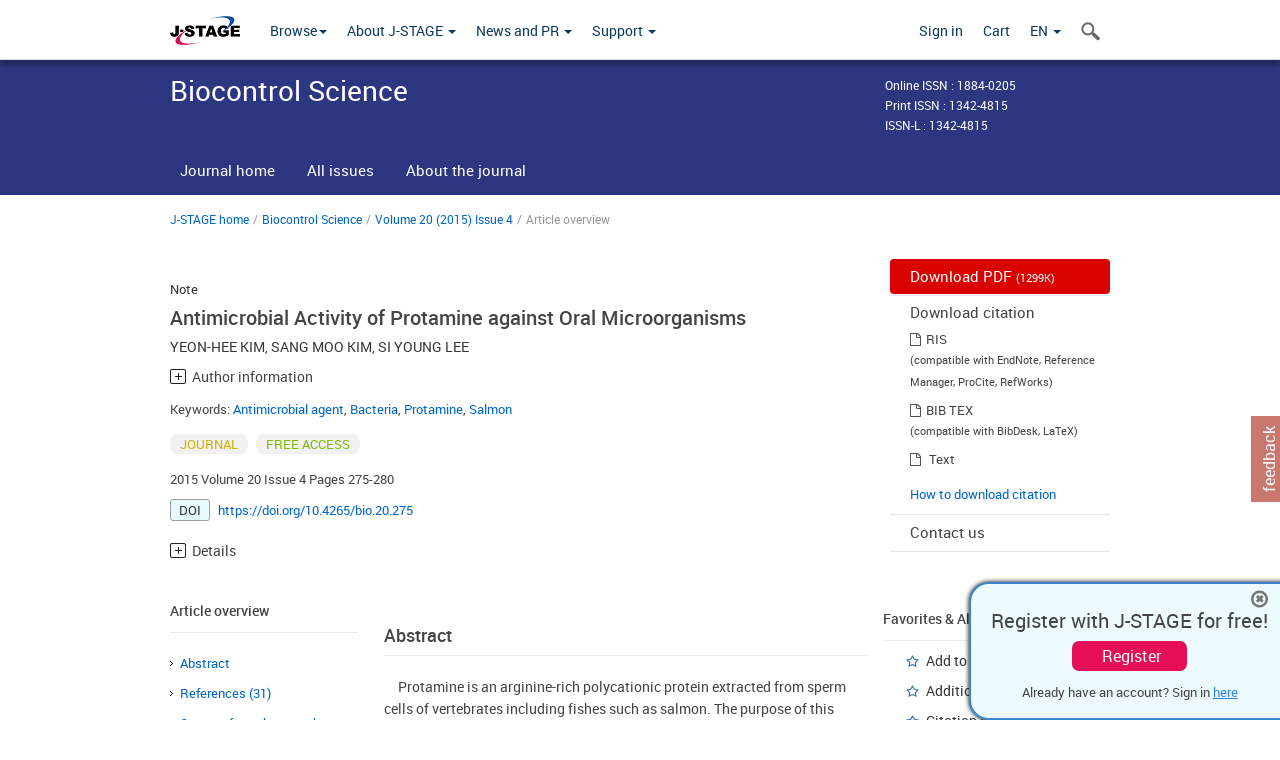

--- FILE ---
content_type: text/html;charset=utf-8
request_url: https://www.jstage.jst.go.jp/article/bio/20/4/20_275/_article
body_size: 79997
content:
<!DOCTYPE html>
<html lang="en" xmlns:mml="http://www.w3.org/1998/Math/MathML">
<head>



<!-- 2.3.8 -->
<meta charset="utf-8">
<meta http-equiv="X-UA-Compatible" content="IE=edge">
<meta name="format-detection" content="telephone=no">
<meta name="viewport" content="width=device-width, initial-scale=1.0, maximum-scale=1.0, user-scalable=no">
<meta name="description" content="Access full-text academic articles: J-STAGE is an online platform for Japanese academic journals.">
<meta name="citation_journal_title" content="Biocontrol Science" />
<meta name="citation_journal_abbrev" content="Biocontrol Sci." />
<meta name="citation_publisher" content="The Society for Antibacterial and Antifungal Agents, Japan" />
<meta name="citation_author" content="YEON-HEE KIM" />
<meta name="citation_author_institution" content="Department of Microbiology and Immunology, College of Dentistry, Research Institute of Oral Science - Gangneung-Wonju National University" />
<meta name="citation_author" content="SANG MOO KIM" />
<meta name="citation_author_institution" content="Department of Marine Food Science and Technology" />
<meta name="citation_author" content="SI YOUNG LEE" />
<meta name="citation_author_institution" content="Department of Microbiology and Immunology, College of Dentistry, Research Institute of Oral Science - Gangneung-Wonju National University" />
<meta name="citation_title" content="Antimicrobial Activity of Protamine against Oral Microorganisms" />
<meta name="citation_publication_date" content="2015" />
<meta name="citation_online_date" content="2015/12/22" />
<meta name="citation_volume" content="20" />
<meta name="citation_issue" content="4" />
<meta name="citation_firstpage" content="275" />
<meta name="citation_lastpage" content="280" />
<meta name="citation_doi" content="10.4265/bio.20.275" />
<meta name="citation_fulltext_world_readable" content="" />
<meta name="citation_pdf_url" content="https://www.jstage.jst.go.jp/article/bio/20/4/20_275/_pdf" />
<meta name="citation_issn" content="1342-4815" />
<meta name="citation_issn" content="1884-0205" />
<meta name="citation_language" content="en" />
<meta name="citation_keywords" content="Antimicrobial agent" />
<meta name="citation_keywords" content="Bacteria" />
<meta name="citation_keywords" content="Protamine" />
<meta name="citation_keywords" content="Salmon" />
<meta name="citation_reference" content="Ando, T., Yamasaki, M., and Suzuki, K. (1973) Protamines. Isolation, characterization, structure and function. Mol. Biol. Biochem. Biophys., 12, 1-114." />
<meta name="citation_reference" content="Antohi, S., and Popescu, A. (1979) Lethal effect of protamine and histone on competent Bacillus subtilis cells. Inhibition of genetic transformation by protamine in sublethal concentration. Mol. Gen. Genet., , 345-349." />
<meta name="citation_reference" content="Aspedon, A., and Groisman, E.A. (1996) The antibacterial action of protamine: evidence for disruption of cytoplasmic membrane energization in Salmonella Typhimurium. Microbiology., 142 (Pt 12), 3389-3397." />
<meta name="citation_reference" content="Baltzer, S.A., and Brown, M.H. (2011) Antimicrobial peptides: promising alternatives to conventional antibiotics. J. Mol. Microbiol. Biotechnol., 20, 228-235." />
<meta name="citation_reference" content="Bowden, G.H. (1990) Microbiology of root surface caries in humans. J. Dent. Res., 69, 1205-1210." />
<meta name="citation_reference" content="Cederlund, A., Gudmundsson, G.H., and Agerberth, B. (2011) Antimicrobial peptides important in innate immunity. FEBS J., 278, 3942-3951." />
<meta name="citation_reference" content="Clinical and Laboratory Standards Institute, 2009. Methods for Dilution Antimicrobial Susceptibility Tests for Bacteria that Grow Aerobically, M07-A8, Vol.29, no.2, 8th ed. CLSI, Wayne, PA." />
<meta name="citation_reference" content="Concannon, S.P., Crowe, T.D., Abercrombie, J.J., Molina, C.M., Hou, P., Sukumaran, D.K., Raj, P.A., and Leung, K.P. (2003) Susceptibility of oral bacteria to an antimicrobial decapeptide. J. Med. Microbiol., 52, 1083-1093." />
<meta name="citation_reference" content="Coykendall, A.L. (1989) Classification and identification of the viridans streptococci. Clin. Microbiol. Rev., 2, 315-328." />
<meta name="citation_reference" content="Darouiche, R.O., Mansouri, M.D., Gawande, P.V., and Madhyastha, S. (2008) Efficacy of combination of chlorhexidine and protamine sulphate against device-associated pathogens. J. Antimicrob. Chemother., 61, 651-657." />
<meta name="citation_reference" content="Emilson, C.G. (1977) Susceptibility of various microorgan isms to chlorhexidine. Scan. J. Dent. Res., 85, 255-265." />
<meta name="citation_reference" content="Fukushima, T., Ohno, J., Hayakawa, T., Imayoshi, R., Kawaguchi, M., Doi, Y., Kanaya, K., and Mitarai, M. (2010) Polycationic protamine for water-insoluble complex formation with DNA. Dent. Mater. J., 29, 529-535." />
<meta name="citation_reference" content="Fukushima, T., Ohno, J., Imayoshi, R., Mori, N., Sakagami, R., Mitarai, M., and Hayakawa, T. (2011) DNA/protamine complex paste for an injectable dental material. J. Mater. Sci. Mater. Med." />
<meta name="citation_reference" content="Haffajee, A.D., and Socransky, S.S. (1994) Microbial etiolog ical agents of destructive periodontal diseases. Periodontol. 2000., 5, 78-111." />
<meta name="citation_reference" content="Hamada, S., and Slade, H.D. (1980) Biology, immunology, and cariogenicity of Streptococcus mutans. Microbiol. Rev., 44, 331-384." />
<meta name="citation_reference" content="Hansen, L.T., and Gill, T.A. (2000) Solubility and antimicrobial efficacy of protamine on Listeria monocytogenes and Escherichia coli as influenced by pH. J. Appl. Microbiol., 88, 1049-1055." />
<meta name="citation_reference" content="Jaques, L.B. (1973) Protamine-antagonist to heparin. Can. Med. Assoc. J., 108, 1291-1297." />
<meta name="citation_reference" content="Johansen, C., Gill, T., and Gram, L. (1996) Changes in cell morphology of Listeria monocytogenes and Shewanella putrefaciens resulting from the action of protamine. Appl. Environ. Microbiol., 62, 1058-1064." />
<meta name="citation_reference" content="Johansen, C., Gill, T., and Gram, L. (1995) Antibacterial effect of protamine assayed by impedimetry. J. Appl. Bacteriol., 78, 297-303." />
<meta name="citation_reference" content="Johansen, C., Verheul, A., Gram, L., Gill, T., and Abee, T. (1997) Protamine-induced permeabilization of cell envelopes of gram-positive and gram-negative bacteria. Appl. Environ. Microbiol., 63, 1155-1159." />
<meta name="citation_reference" content="Kayaoglu, G., and Orstavik, D. (2004) Virulence factors of Enterococcus faecalis: relationship to endodontic disease. Crit. Rev. Oral Biol. Med., 15, 308-320." />
<meta name="citation_reference" content="Kontani, M., Amano, A., Nakamura, T., Nakagawa, I., Kawabata, S., and Hamada, S. (1999) Inhibitory effects of protamines on proteolytic and adhesive activities of Porphyromonas gingivalis. Infect. Immun., 67, 4917-4920." />
<meta name="citation_reference" content="Kuyyakanond, T., and Quesnel, L.B. (1992) The mechanism of action of chlorhexidine. FEMS Microbiol. Lett., 79, 211-215." />
<meta name="citation_reference" content="Miura, T., Hayakawa, T., Okumori, N., Iohara, K., and Yoshinari, M. (2010a) Antifungal activity against Candida albicans on PMMA coated with protamine derivatives. J. Oral Tissue Eng., 8, 30-38." />
<meta name="citation_reference" content="Miura, T., Iohara, K., Kato, T., Ishihara, K., and Yoshinari, M. (2010b) Basic peptide protamine exerts antimicrobial activity against periodontopathic bacteria. J. Biomed. Sci. Eng., 3, 1069-1072." />
<meta name="citation_reference" content="Owens, D.R. (2011) Insulin preparations with prolonged effect. Diabetes Technol. Ther., 13 Suppl 1, S5-14." />
<meta name="citation_reference" content="Richards, G.K., Prentis, J., and Gagnon, R.F. (1990) The effect of protamine on antibiotic action against Staphylococcus epidermidis biofilms. ASAIO Trans., 36, M296-9." />
<meta name="citation_reference" content="Soboh, F., Khoury, A.E., Zamboni, A.C., Davidson, D., and Mittelman, M.W. (1995) Effects of ciprofloxacin and prot amine sulfate combinations against catheter-associated Pseudomonas aeruginosa biofilms. Antimicrob. Agents Chemother., 39, 1281-1286." />
<meta name="citation_reference" content="Chemother., 39, 1281-1286. Stumpe, S., and Bakker, E.P. (1997) Requirement of a large K＋-uptake capacity and of extracytoplasmic protease activity for protamine resistance of Escherichia coli. Arch. Microbiol., 167, 126-136." />
<meta name="citation_reference" content="Vaara, M. (1992) Agents that increase the permeability of the outer membrane. Microbiol. Rev., 56, 395-411." />
<meta name="citation_reference" content="Yphantis, D.A., Dainko, J.L., and Schlenk, F. (1967) Effect of some proteins on the yeast cell membrane. J. Bacteriol., 94, 1509-1515." />
<meta name="dc.identifier" content="10.4265/bio.20.275" />
<meta name="journal_code" content="bio" />
<meta name="journal_title" content="Biocontrol Science" />
<meta name="journal_abbrev" content="Biocontrol Sci." />
<meta name="publisher" content="The Society for Antibacterial and Antifungal Agents, Japan" />
<meta name="authors" content="YEON-HEE KIM" />
<meta name="authors_institutions" content="Department of Microbiology and Immunology, College of Dentistry, Research Institute of Oral Science - Gangneung-Wonju National University" />
<meta name="authors" content="SANG MOO KIM" />
<meta name="authors_institutions" content="Department of Marine Food Science and Technology" />
<meta name="authors" content="SI YOUNG LEE" />
<meta name="authors_institutions" content="Department of Microbiology and Immunology, College of Dentistry, Research Institute of Oral Science - Gangneung-Wonju National University" />
<meta name="title" content="Antimicrobial Activity of Protamine against Oral Microorganisms" />
<meta name="publication_date" content="2015" />
<meta name="online_date" content="2015/12/22" />
<meta name="volume" content="20" />
<meta name="issue" content="4" />
<meta name="firstpage" content="275" />
<meta name="lastpage" content="280" />
<meta name="doi" content="10.4265/bio.20.275" />
<meta name="fulltext_world_readable" content="" />
<meta name="pdf_url" content="https://www.jstage.jst.go.jp/article/bio/20/4/20_275/_pdf" />
<meta name="print_issn" content="1342-4815" />
<meta name="online_issn" content="1884-0205" />
<meta name="issn_l" content="1342-4815" />
<meta name="language" content="en" />
<meta name="keywords" content="Antimicrobial agent" />
<meta name="keywords" content="Bacteria" />
<meta name="keywords" content="Protamine" />
<meta name="keywords" content="Salmon" />
<meta name="abstract" content="Protamine is an arginine-rich polycationic protein extracted from sperm cells of vertebrates including fishes such as salmon. The purpose of this study was to investigate the suppressive effects of protamine on the growth of oral pathogens for possible usage in dental materials. Minimal inhibitory concentration (MIC) and minimal bactericidal concentration (MBC) were determined by the microdilution method. Twelve strains of oral viridans streptococci, Actinomyces naeslundii, Actinomyces odontolyticus, Enterococcus faecalis, Lactobacillus acidophilus, Aggregatibacter actinomycetemcomitans, Fusobacterium nucleatum, Porphyromonas gingivalis and Candida albicans were suppressed by protamine. MIC and MBC values were between 0.009～20 mg/mL and 0.019～80 mg/mL, respectively. The bactericidal activities of protamine against susceptible bacterial species were dependent on the concentration of protamine and incubation time. Based on the results of this study, protamine would be a useful compound for the development of antimicrobial agents against oral pathogens in dental materials." />
<meta name="references" content="Ando, T., Yamasaki, M., and Suzuki, K. (1973) Protamines. Isolation, characterization, structure and function. Mol. Biol. Biochem. Biophys., 12, 1-114." />
<meta name="references" content="Antohi, S., and Popescu, A. (1979) Lethal effect of protamine and histone on competent Bacillus subtilis cells. Inhibition of genetic transformation by protamine in sublethal concentration. Mol. Gen. Genet., , 345-349." />
<meta name="references" content="Aspedon, A., and Groisman, E.A. (1996) The antibacterial action of protamine: evidence for disruption of cytoplasmic membrane energization in Salmonella Typhimurium. Microbiology., 142 (Pt 12), 3389-3397." />
<meta name="references" content="Baltzer, S.A., and Brown, M.H. (2011) Antimicrobial peptides: promising alternatives to conventional antibiotics. J. Mol. Microbiol. Biotechnol., 20, 228-235." />
<meta name="references" content="Bowden, G.H. (1990) Microbiology of root surface caries in humans. J. Dent. Res., 69, 1205-1210." />
<meta name="references" content="Cederlund, A., Gudmundsson, G.H., and Agerberth, B. (2011) Antimicrobial peptides important in innate immunity. FEBS J., 278, 3942-3951." />
<meta name="references" content="Clinical and Laboratory Standards Institute, 2009. Methods for Dilution Antimicrobial Susceptibility Tests for Bacteria that Grow Aerobically, M07-A8, Vol.29, no.2, 8th ed. CLSI, Wayne, PA." />
<meta name="references" content="Concannon, S.P., Crowe, T.D., Abercrombie, J.J., Molina, C.M., Hou, P., Sukumaran, D.K., Raj, P.A., and Leung, K.P. (2003) Susceptibility of oral bacteria to an antimicrobial decapeptide. J. Med. Microbiol., 52, 1083-1093." />
<meta name="references" content="Coykendall, A.L. (1989) Classification and identification of the viridans streptococci. Clin. Microbiol. Rev., 2, 315-328." />
<meta name="references" content="Darouiche, R.O., Mansouri, M.D., Gawande, P.V., and Madhyastha, S. (2008) Efficacy of combination of chlorhexidine and protamine sulphate against device-associated pathogens. J. Antimicrob. Chemother., 61, 651-657." />
<meta name="references" content="Emilson, C.G. (1977) Susceptibility of various microorgan isms to chlorhexidine. Scan. J. Dent. Res., 85, 255-265." />
<meta name="references" content="Fukushima, T., Ohno, J., Hayakawa, T., Imayoshi, R., Kawaguchi, M., Doi, Y., Kanaya, K., and Mitarai, M. (2010) Polycationic protamine for water-insoluble complex formation with DNA. Dent. Mater. J., 29, 529-535." />
<meta name="references" content="Fukushima, T., Ohno, J., Imayoshi, R., Mori, N., Sakagami, R., Mitarai, M., and Hayakawa, T. (2011) DNA/protamine complex paste for an injectable dental material. J. Mater. Sci. Mater. Med." />
<meta name="references" content="Haffajee, A.D., and Socransky, S.S. (1994) Microbial etiolog ical agents of destructive periodontal diseases. Periodontol. 2000., 5, 78-111." />
<meta name="references" content="Hamada, S., and Slade, H.D. (1980) Biology, immunology, and cariogenicity of Streptococcus mutans. Microbiol. Rev., 44, 331-384." />
<meta name="references" content="Hansen, L.T., and Gill, T.A. (2000) Solubility and antimicrobial efficacy of protamine on Listeria monocytogenes and Escherichia coli as influenced by pH. J. Appl. Microbiol., 88, 1049-1055." />
<meta name="references" content="Jaques, L.B. (1973) Protamine-antagonist to heparin. Can. Med. Assoc. J., 108, 1291-1297." />
<meta name="references" content="Johansen, C., Gill, T., and Gram, L. (1996) Changes in cell morphology of Listeria monocytogenes and Shewanella putrefaciens resulting from the action of protamine. Appl. Environ. Microbiol., 62, 1058-1064." />
<meta name="references" content="Johansen, C., Gill, T., and Gram, L. (1995) Antibacterial effect of protamine assayed by impedimetry. J. Appl. Bacteriol., 78, 297-303." />
<meta name="references" content="Johansen, C., Verheul, A., Gram, L., Gill, T., and Abee, T. (1997) Protamine-induced permeabilization of cell envelopes of gram-positive and gram-negative bacteria. Appl. Environ. Microbiol., 63, 1155-1159." />
<meta name="references" content="Kayaoglu, G., and Orstavik, D. (2004) Virulence factors of Enterococcus faecalis: relationship to endodontic disease. Crit. Rev. Oral Biol. Med., 15, 308-320." />
<meta name="references" content="Kontani, M., Amano, A., Nakamura, T., Nakagawa, I., Kawabata, S., and Hamada, S. (1999) Inhibitory effects of protamines on proteolytic and adhesive activities of Porphyromonas gingivalis. Infect. Immun., 67, 4917-4920." />
<meta name="references" content="Kuyyakanond, T., and Quesnel, L.B. (1992) The mechanism of action of chlorhexidine. FEMS Microbiol. Lett., 79, 211-215." />
<meta name="references" content="Miura, T., Hayakawa, T., Okumori, N., Iohara, K., and Yoshinari, M. (2010a) Antifungal activity against Candida albicans on PMMA coated with protamine derivatives. J. Oral Tissue Eng., 8, 30-38." />
<meta name="references" content="Miura, T., Iohara, K., Kato, T., Ishihara, K., and Yoshinari, M. (2010b) Basic peptide protamine exerts antimicrobial activity against periodontopathic bacteria. J. Biomed. Sci. Eng., 3, 1069-1072." />
<meta name="references" content="Owens, D.R. (2011) Insulin preparations with prolonged effect. Diabetes Technol. Ther., 13 Suppl 1, S5-14." />
<meta name="references" content="Richards, G.K., Prentis, J., and Gagnon, R.F. (1990) The effect of protamine on antibiotic action against Staphylococcus epidermidis biofilms. ASAIO Trans., 36, M296-9." />
<meta name="references" content="Soboh, F., Khoury, A.E., Zamboni, A.C., Davidson, D., and Mittelman, M.W. (1995) Effects of ciprofloxacin and prot amine sulfate combinations against catheter-associated Pseudomonas aeruginosa biofilms. Antimicrob. Agents Chemother., 39, 1281-1286." />
<meta name="references" content="Chemother., 39, 1281-1286. Stumpe, S., and Bakker, E.P. (1997) Requirement of a large K＋-uptake capacity and of extracytoplasmic protease activity for protamine resistance of Escherichia coli. Arch. Microbiol., 167, 126-136." />
<meta name="references" content="Vaara, M. (1992) Agents that increase the permeability of the outer membrane. Microbiol. Rev., 56, 395-411." />
<meta name="references" content="Yphantis, D.A., Dainko, J.L., and Schlenk, F. (1967) Effect of some proteins on the yeast cell membrane. J. Bacteriol., 94, 1509-1515." />
<meta name="access_control" content="FREE ACCESS" />
<meta name="copyright" content="2015 The Society for Antibacterial and Antifungal Agents, Japan" />
<meta name="twitter:card" content="summary" />
<meta name="twitter:site" content="@jstage_ej" />
<meta name="og:url" content="https://www.jstage.jst.go.jp/article/bio/20/4/20_275/_article" />
<meta name="og:title" content="Antimicrobial Activity of Protamine against Oral Microorganisms" />
<meta name="og:description" content="Protamine is an arginine-rich polycationic protein extracted from sperm cells of vertebrates including fishes such as salmon. The purpose of this stu &hellip;" />
<meta name="og:site_name" content="J-STAGE" />
<meta name="og:image" content="https://www.jstage.jst.go.jp/html/images/common/SNS/J-STAGE_logo_sns.png" />

<link rel="icon" href="/favicon.ico" type="image/x-icon" />
<title>Antimicrobial Activity of Protamine against Oral Microorganisms</title>
<link rel="stylesheet" href="/web/css/bootstrap3-wysiwyg5-color.css" />
<link rel="stylesheet" href="/web/css/bootstrap3-wysiwyg5.css" />
<link rel="stylesheet" href="/web/css/ranking.css?rn=2.3.8" />

<link rel="stylesheet" href="/web/css/bootstrap.min.css" />

<link rel="stylesheet" href="/web/css/style.css?rn=2.3.8"/>
<link rel="stylesheet" href="/web/css/common-elements-style.css?rn=2.3.8" />
<link rel="stylesheet" href="/web/css/jquery.treefilter.css" />
<link rel="stylesheet" href="/web/css/jplayer.blue.monday.css" />
<link rel="stylesheet" href="/web/css/main.css?rn=2.3.8" />

<link rel="stylesheet" media="print" href="/web/css/print.css" />

<!--[if lt IE 9]>

<script src="/web/js/html5shiv.min.js"></script>
<script src="/web/js/respond.min.js"></script>
<![endif]-->
<style type="text/css">
<!--
b {
	font-weight: bold;
}
i {
	font-style: italic;
}
// -->
</style>
</head>
	<body class="body-offcanvas addition-pages">

	


<!-- HEADER :: START -->
<span class="noprint">
<header class="clearfix">
	<!-- NAVIGATION :: START -->
	<nav class="navbar navbar-default navbar-fixed-top ep-nav-shadow " >

						
		<div class="container">
			<button type="button" class="navbar-toggle offcanvas-toggle" data-toggle="offcanvas" data-target="#js-bootstrap-offcanvas" style="float:left;"> <span class="sr-only">Toggle navigation</span> <span class="icon-bar">&nbsp;</span> <span class="icon-bar">&nbsp;</span> <span class="icon-bar">&nbsp;</span> </button>
			<!-- RIGHT NAV SEARCH :: BEGIN -->
			<div class="search-nav-block dropdown">
				<a href="javascript:;" class=""  data-toggle="collapse" data-target="#Search_nav"><i class="search-nav-icon"></i></a>
			</div>
			<!-- RIGHT NAV SEARCH :: END -->
			<!-- LOGO :: START -->
			<a class="navbar-brand ms-logowrap hm-logo-padding" href="https://www.jstage.jst.go.jp/browse/-char/en">
				<img src="/web/images/J-STAGE_logo_A3.png" alt=""  style="margin-top:6px;" />
			</a>
			<!-- LOGO :: END -->
			<!-- HAMBURGER LEFT TO RIGHT SLIDE :: START -->
			<div class="offcanvas-left-wrap register-offcanvas-left-wrap">
								<div class="navbar-offcanvas navbar-offcanvas-touch navbar-offcanvas-fade" role="navigation" id="js-bootstrap-offcanvas">
					<div class="offcanvas-left-wrap">
						<div class="navbar-header">
							<a class="navbar-brand jst-homelink" href="https://www.jstage.jst.go.jp/browse/-char/en">J-STAGE home</a>
							<button type="button" class="navbar-toggle offcanvas-toggle pull-right" data-toggle="offcanvas" data-target="#js-bootstrap-offcanvas" style="float:left;"> <img src="/web/images/edit-profile/icon-close-menu.png" alt=""></button>
						</div>
						<div class="offcanvas-nav-wrap">
							<ul class="nav navbar-nav">
																<li class="dropdown reponsive-menu"> <a href="#" class="dropdown-toggle" data-toggle="dropdown">Browse<b class="caret"></b></a>
									<ul class="dropdown-menu ep-dropdown-menu">
										<li style="background:none !important;"><span class="topnav-dropdown-icon"><img src="/web/images/top-nav-dropdown-arrow.png" width="18" height="10" alt=""/></span></li>
										<li><a href="/journal/list/-char/en">All titles</a></li>
										<li><a href="/journal/fields/-char/en">All subject areas</a></li>
										<li><a href="/journal/publisher/-char/en">All publishers</a></li>
										<li><a href="/search/global/_search/-char/en">Search articles</a></li>
										<li><a href="https://jstagedata.jst.go.jp/" target="_blank" rel="noopener noreferrer">Search J-STAGE Data <img src="/web/images/information-tab2/bg-arrow-white.png" width="13" height="10" alt=""></a></li>
									</ul>
								</li>
																<li class="dropdown reponsive-menu"><a href="#" class="dropdown-toggle" data-toggle="dropdown">About J-STAGE <b class="caret"></b></a>
									<ul class="dropdown-menu ep-dropdown-menu">
										<li style="background:none !important;"><span class="topnav-dropdown-icon"><img src="/web/images/top-nav-dropdown-arrow.png" width="18" height="10" alt=""/></span></li>
										<li><a href="https://www.jstage.jst.go.jp/static/pages/JstageOverview/-char/en">Overview</a></li>
										<li><a href="https://www.jstage.jst.go.jp/static/pages/JstageServices/TAB1/-char/en">Services and features</a></li>
										<li><a href="https://www.jstage.jst.go.jp/static/pages/PublicDataAboutJstage/-char/en">Public data</a></li>
										<li><a href="https://www.jstage.jst.go.jp/static/pages/TermsAndPolicies/ForIndividuals/-char/en">Terms and Policy</a></li>
									</ul>
								</li>

																<li class="dropdown reponsive-menu"><a href="#" class="dropdown-toggle" data-toggle="dropdown">News and PR  <b class="caret"></b></a>
									<ul class="dropdown-menu ep-dropdown-menu">
										<li style="background:none !important;"><span class="topnav-dropdown-icon"><img src="/web/images/top-nav-dropdown-arrow.png" width="18" height="10" alt=""/></span></li>
										<li><a href="https://www.jstage.jst.go.jp/static/pages/News/TAB1/Current/Page1/-char/en">News</a></li>
										<li><a href="https://www.jstage.jst.go.jp/static/pages/News/TAB2/Page1/-char/en">Maintenance information</a></li>
										<li><a href="https://www.jstage.jst.go.jp/static/pages/News/TAB6/Page1/-char/en">Special contents </a></li>
										<li><a href="https://www.jstage.jst.go.jp/static/pages/News/TAB7/Page1/-char/en">Media resources </a></li>
									</ul>
								</li>
																<li class="dropdown reponsive-menu"><a href="#" class="dropdown-toggle" data-toggle="dropdown">Support  <b class="caret"></b></a>
									<ul class="dropdown-menu ep-dropdown-menu">
										<li style="background:none !important;"><span class="topnav-dropdown-icon"><img src="/web/images/top-nav-dropdown-arrow.png" width="18" height="10" alt=""/></span></li>
										<li><a href="https://www.jstage.jst.go.jp/static/pages/ForReaders/-char/en">User manuals</a></li>
										<li><a href="https://www.jstage.jst.go.jp/static/pages/RecommendedEnvironment/-char/en">Browser compatibility</a></li>
 <li><a href="https://www.jstage.jst.go.jp/static/pages/FAQs/TAB3/-char/en">FAQ</a></li> 										<li><a href="https://www.jstage.jst.go.jp/static/pages/Contact/-char/en">Contact </a></li>
										<li><a href="https://www.jstage.jst.go.jp/static/pages/Sitemap/-char/en">Sitemap </a></li>
									</ul>
								</li>
																													<li class="reponsive-menu">
												<a href="/mylogin/-char/en?sourceurl=https%3A%2F%2Fwww.jstage.jst.go.jp%2Farticle%2Fbio%2F20%2F4%2F20_275%2F_article%2F-char%2Fen">Sign in</a>
										</li>
																		<li class="reponsive-menu">
											<li class="reponsive-menu"><a href="/cart/list/-char/en?backurl=https%3A%2F%2Fwww.jstage.jst.go.jp%2Farticle%2Fbio%2F20%2F4%2F20_275%2F_article%2F-char%2Fen" class="" >Cart <img src="/web/images/edit-profile/icon-cart.png" alt=""></a>
									</li>
								<li class="dropdown reponsive-menu">
																		<a href="#" class="dropdown-toggle" data-toggle="dropdown"> EN  <img src="/web/images/edit-profile/icon-lang.png" alt=""> <b class="caret"></b></a>
									<ul class="dropdown-menu ep-dropdown-menu">
									<li style="background:none !important;"><span class="topnav-dropdown-icon"><img src="/web/images/top-nav-dropdown-arrow.png" width="18" height="10" alt=""/></span></li>
										<li><a href="javascript:;" onclick="doChangeLang('en')">English</a></li>
										<li><a href="javascript:;" onclick="doChangeLang('ja')">日本語</a></li>
									</ul>
								</li>
							</ul>
						</div>
						<div class="clearfix"></div>
					</div>
				</div>
								<ul class="nav navbar-nav offcanvas-left-display-none">
										<li class="dropdown"> <a href="#" class="dropdown-toggle" data-toggle="dropdown">Browse<b class="caret"></b></a>
						<ul class="dropdown-menu ep-dropdown-menu">
							<li style="background:none !important;"><span class="topnav-dropdown-icon"><img src="/web/images/top-nav-dropdown-arrow.png" width="18" height="10" alt=""/></span></li>
							<li><a href="/journal/list/-char/en">All titles</a></li>
							<li><a href="/journal/fields/-char/en">All subject areas</a></li>
							<li><a href="/journal/publisher/-char/en">All publishers</a></li>
							<li><a href="/search/global/_search/-char/en">Search articles</a></li>
							<li><a href="https://jstagedata.jst.go.jp/" target="_blank" rel="noopener noreferrer">Search J-STAGE Data <img src="/web/images/information-tab2/bg-arrow.png" width="13" height="10" alt=""></a></li>
						</ul>
					</li>
										<li class="dropdown"><a href="#" class="dropdown-toggle" data-toggle="dropdown">About J-STAGE <b class="caret"></b></a>
						<ul class="dropdown-menu ep-dropdown-menu">
							<li style="background:none !important;"><span class="topnav-dropdown-icon"><img src="/web/images/top-nav-dropdown-arrow.png" width="18" height="10" alt=""/></span></li>
							<li><a href="https://www.jstage.jst.go.jp/static/pages/JstageOverview/-char/en">Overview</a></li>
							<li><a href="https://www.jstage.jst.go.jp/static/pages/JstageServices/TAB1/-char/en">Services and features</a></li>
							<li><a href="https://www.jstage.jst.go.jp/static/pages/PublicDataAboutJstage/-char/en">Public data</a></li>
							<li><a href="https://www.jstage.jst.go.jp/static/pages/TermsAndPolicies/ForIndividuals/-char/en">Terms and Policy</a></li>
						</ul>
					</li>
										<li class="dropdown"><a href="#" class="dropdown-toggle" data-toggle="dropdown">News and PR  <b class="caret"></b></a>
						<ul class="dropdown-menu ep-dropdown-menu">
							<li style="background:none !important;"><span class="topnav-dropdown-icon"><img src="/web/images/top-nav-dropdown-arrow.png" width="18" height="10" alt=""/></span></li>
							<li><a href="https://www.jstage.jst.go.jp/static/pages/News/TAB1/Current/Page1/-char/en">News</a></li>
							<li><a href="https://www.jstage.jst.go.jp/static/pages/News/TAB2/Page1/-char/en">Maintenance information</a></li>
							<li><a href="https://www.jstage.jst.go.jp/static/pages/News/TAB6/Page1/-char/en">Special contents </a></li>
							<li><a href="https://www.jstage.jst.go.jp/static/pages/News/TAB7/Page1/-char/en">Media resources </a></li>
						</ul>
					</li>
										<li class="dropdown"><a href="#" class="dropdown-toggle" data-toggle="dropdown">Support  <b class="caret"></b></a>
						<ul class="dropdown-menu ep-dropdown-menu">
							<li style="background:none !important;"><span class="topnav-dropdown-icon"><img src="/web/images/top-nav-dropdown-arrow.png" width="18" height="10" alt=""/></span></li>
							<li><a href="https://www.jstage.jst.go.jp/static/pages/ForReaders/-char/en">User manuals</a></li>
							<li><a href="https://www.jstage.jst.go.jp/static/pages/RecommendedEnvironment/-char/en">Browser compatibility</a></li>
 <li><a href="https://www.jstage.jst.go.jp/static/pages/FAQs/TAB3/-char/en">FAQ</a></li> 							<li><a href="https://www.jstage.jst.go.jp/static/pages/Contact/-char/en">Contact </a></li>
							<li><a href="https://www.jstage.jst.go.jp/static/pages/Sitemap/-char/en">Sitemap </a></li>
						</ul>
					</li>
				</ul>
			</div>
			<!-- HAMBURGER LEFT TO RIGHT SLIDE :: END -->
			<div class="offcanvas-right-wrap register-offcanvas-right-wrap">
				<ul class="nav navbar-nav">
												<li class="">
								<a href="/mylogin/-char/en?sourceurl=https%3A%2F%2Fwww.jstage.jst.go.jp%2Farticle%2Fbio%2F20%2F4%2F20_275%2F_article%2F-char%2Fen" class="" >Sign in  </a>
						</li>
										<li class="">
							<li class=""><a href="/cart/list/-char/en?backurl=https%3A%2F%2Fwww.jstage.jst.go.jp%2Farticle%2Fbio%2F20%2F4%2F20_275%2F_article%2F-char%2Fen" class="" >Cart </a>
					</li>
				<li class="dropdown">
					<a href="#" class="dropdown-toggle" data-toggle="dropdown">
 EN 					<b class="caret"></b>
					</a>
					<ul class="dropdown-menu ep-dropdown-menu" style="min-width: 80px;">
						<li style="background:none !important;"><span class="topnav-dropdown-icon"><img src="/web/images/top-nav-dropdown-arrow.png" width="18" height="10" alt=""></span></li>
						<li><a href="javascript:;" onclick="doChangeLang('en')">English</a></li>
						<li><a href="javascript:;" onclick="doChangeLang('ja')">日本語</a></li>
					</ul>
				</li>
				</ul>
			</div>
			<!-- RIGHT NAV SEARCH DROPDOWN :: BEGIN -->
			<ul class="dropdown-menu collapse ep-dropdown-menu search-dropdown-menu" id="Search_nav" style="max-width: 300px;">
				<li style="background:none !important;"><span class="topnav-dropdown-icon"></span></li>
				<li>
					<div class="col-md-24 edit-profile-form-control">
						<form action="/result/journal/-char/en" method="get">
						<div class="input-group">
							<input name="globalSearchKey" type="text" class="form-control search-nav-input" placeholder="Search within all titles on J-STAGE">
							<span class="input-group-btn search-btn">
							<button class="btn btn-default" type="submit"><i class="search-nav-icon"></i></button>
							</span>
						</div><!-- /input-group -->
						<a href="https://www.jstage.jst.go.jp/search/global/_search/-char/en" class="advanced-search-link">Advanced search </a>
						</form>
					</div>
				</li>
			</ul>
			<!-- RIGHT NAV SEARCH DROPDOWN :: END -->

			<div class="clearfix"></div>
		</div>
	</nav>
	<!-- NAVIGATION :: END -->
</header>
</span>
<!-- HEADER :: END -->






<!-- JOURNAL INTRODUCTION :: START -->
<div id="page-content">
	<div id="journal-header-compact" class="secondlevel-tabnavigation-detail colorscheme09-normal">
		<div class="container">
			<div class="flt-left" style="width:100%; position:relative;">
				<div class="journal-name">Biocontrol Science</div>

										<div id="journal-right-infosection" class="col-sm-6" style="padding-top:15px;">
						<div class="fs-12">
								Online ISSN : 1884-0205<br>
								Print ISSN : 1342-4815<br>
								ISSN-L : 1342-4815
						</div>
					</div>
				<div class="journal-tags-clearfix"></div>
			</div>
			<div class="clearfix"></div>
		</div>
	</div>
</div>
<!-- JOURNAL INTRODUCTION :: END -->

<!-- SECOND LEVEL TAB NAVIGATION :: START -->
<div class="colorscheme09-normal">
	<div class="container">
		<div id="second-level-nav-tabs">
			<ul class="nav nav-tabs">
				<li ><a href="https://www.jstage.jst.go.jp/browse/bio/-char/en">Journal home</a></li>
				<li ><a href="https://www.jstage.jst.go.jp/browse/bio/list/-char/en">All issues</a></li>
				<li ><a href="https://www.jstage.jst.go.jp/browse/bio/_pubinfo/-char/en">About the journal</a></li>
			</ul>
		</div>
	</div>
</div>
<!-- SECOND LEVEL TAB NAVIGATION :: END --><div class="container">
	<div class="row">
		<div class="col-md-24">
					
	<!-- BREDCRUMBS :: START -->
		<ul class="global-breadcrumbs">
			<li><a href="https://www.jstage.jst.go.jp/browse/-char/en">J-STAGE home</a></li>
			<li>/</li>
			<li><a href="https://www.jstage.jst.go.jp/browse/bio/-char/en">Biocontrol Science</a></li>
			<li> / </li>
			<li><a href='https://www.jstage.jst.go.jp/browse/bio/20/4/_contents/-char/en'>Volume 20 (2015) Issue 4</a></li><li> / </li><li>Article overview</li>
		</ul>
<div class="clearfix"></div>	<!-- BREDCRUMBS :: END -->		</div>
	</div>
	<div class="row">
		<!-- LEFT SECTION :: START -->
		<div class="col-md-18">
			<!-- #163を追加-->
			<div class="top-margin-2x bottom-margin-2x"></div>
			<div class="global-article-subtitle">Note</div>
			<div class="global-article-title">Antimicrobial Activity of Protamine against Oral Microorganisms</div>
			<div class="global-article-inner-title"></div>
			<div class="global-authors-name-tags">         	<!--
						
						
						
					--><a name = "authorNmlist" id="authorNmList"></a><!--



									--><a href="https://www.jstage.jst.go.jp/search/global/_search/-char/en?item=8&word=YEON-HEE+KIM" class="customTooltip" title="YEON-HEE KIM, Department of Microbiology and Immunology, College of Dentistry, Research Institute of Oral Science - Gangneung-Wonju National University"><span>YEON-HEE KIM</span></a><!--


		-->,&nbsp;<!--
									--><a href="https://www.jstage.jst.go.jp/search/global/_search/-char/en?item=8&word=SANG+MOO+KIM" class="customTooltip" title="SANG MOO KIM, Department of Marine Food Science and Technology"><span>SANG MOO KIM</span></a><!--


		-->,&nbsp;<!--
									--><a href="https://www.jstage.jst.go.jp/search/global/_search/-char/en?item=8&word=SI+YOUNG+LEE" class="customTooltip" title="SI YOUNG LEE, Department of Microbiology and Immunology, College of Dentistry, Research Institute of Oral Science - Gangneung-Wonju National University"><span>SI YOUNG LEE</span></a><!--
	-->



			<div class="accordion_container">
				<div class="accordion_head plus-icn"name="authInfo" id="authInfo">Author information</div>
				<div class="accordion_body new_accordion_body_style" style="display: none;">
					<ul class="accodion_body_ul">
						<li>
							<span style="font-size:1.1em">YEON-HEE KIM</span>
														<p class="accordion_affilinfo">
									Department of Microbiology and Immunology, College of Dentistry, Research Institute of Oral Science - Gangneung-Wonju National University
							</p>
						</li>


						<li>
							<span style="font-size:1.1em">SANG MOO KIM</span>
														<p class="accordion_affilinfo">
									Department of Marine Food Science and Technology
							</p>
						</li>


						<li>
							<span style="font-size:1.1em">SI YOUNG LEE</span>
														<p class="accordion_affilinfo">
									Department of Microbiology and Immunology, College of Dentistry, Research Institute of Oral Science - Gangneung-Wonju National University
							</p>
						</li>
											</ul>
				</div>
			</div>
			<div class="corr-auth-sapopup-wrap" id="saPopup" style="display:none">
				<div class="corr-auth-sapopup-overlay" id="saWindow"></div>
				<div class="corr-auth-sapopup-inner">
					<div class="corr-auth-sapopup-cont">
						<div class="sapopup-title"><h4>Corresponding author</h4></div>

							<div class="subject-list subject-sapopup-list" >
								<div class="corr-auth-subject-li">
									<div class="corr-auth-subject-item" id="corrAuthMailContainer" style="display:none">
										<span class="fa fa-envelope outlook-share-icn"></span>
										<a id="corrAuthMail" class="bluelink-style"></a>
									</div>
								</div>
							</div>

							<div class="subject-list subject-sapopup-list" >
								<div class="corr-auth-subject-li">
									<div class="corr-auth-subject-item" id="corrAuthOrcidContainer" style="display:none">
										<img src="/web/images/id-logo.jpg" class="id-logo" alt="ORCID" />
										<a target="_blank" rel="noopener noreferrer" id="corrAuthOrcid" class="bluelink-style"></a>
									</div>
								</div>
							</div>
						</div>
					</div>
				</div>
</div>
			<div class="global-para">	Keywords:

		<a href="/search/global/_search/-char/en?item=5&word=Antimicrobial+agent" class="bluelink-style">Antimicrobial agent</a>,

		<a href="/search/global/_search/-char/en?item=5&word=Bacteria" class="bluelink-style">Bacteria</a>,

		<a href="/search/global/_search/-char/en?item=5&word=Protamine" class="bluelink-style">Protamine</a>,

		<a href="/search/global/_search/-char/en?item=5&word=Salmon" class="bluelink-style">Salmon</a>
</div>
			<div class="global-tags"><span class="tags-wrap original-tag-style" title="JOURNAL">JOURNAL</span>
		<span class="tags-wrap freeaccess-tag-style" title="FREE ACCESS">FREE ACCESS</span>



</div>
			<p class="global-para">	2015
 Volume 20
		Issue 4
		Pages 275-280
</p>

				<div class="articleoverview-doi-wrap" id="fig-doi">	<span class="doi-icn">DOI</span>
	<a href="https://doi.org/10.4265/bio.20.275" class="bluelink-style" style="word-break:break-all">https://doi.org/10.4265/bio.20.275</a>
</div>
				<div class="articleoverview-doi-wrap"></div>
			<div class="top-margin-2x bottom-margin-2x"></div>
<div class="accordion_container">
	<div class="accordion_head plus-icn">Details</div>
	<div class="accordion_body new_accordion_body_style" style="display: none;">
		<ul class="accodion_body_ul accodion_detail">
			<li>
					<span class="accodion_lic">Published: 2015 </span>
				<span class="accodion_lic">Received: -</span>
				<span class="accodion_lic">Released on J-STAGE: December 22, 2015</span>
				<span class="accodion_lic">Accepted: -</span>
				<span class="accodion_lic">
						Advance online publication: -
				</span>
				<span class="accodion_lic">Revised: January 16, 2014</span>
			</li>
		</ul>
	</div>
</div>
		</div>
		<!-- LEFT SECTION :: END -->
		<!-- RIGHT SECTION :: START -->
		<div class="col-md-6 print-non-disp">







<div id="third-level-navigation">
				<a href="https://www.jstage.jst.go.jp/article/bio/20/4/20_275/_pdf/-char/en" class="thirdlevel-pdf-btn">
					Download PDF  <span class="download-file-size">(1299K)</span>
				</a>
			<span class="third-level-nav-divider"></span>
	<div class="third-level-sublinks">
		<span class="heading">Download citation</span>
			<span class="fa fa-file-o"></span><a href="https://www.jstage.jst.go.jp/AF06S010ShoshJkuDld?sryCd=bio&noVol=20&noIssue=4&kijiCd=20_275&kijiLangKrke=en&kijiToolIdHkwtsh=AT0072&request_locale=EN">RIS</a>
			<p class="notice_mess">(compatible with EndNote, Reference Manager, ProCite, RefWorks)</p>
			<div class="clearfix"> </div>
			<span class="fa fa-file-o"></span><a href="https://www.jstage.jst.go.jp/AF06S010ShoshJkuDld?sryCd=bio&noVol=20&noIssue=4&kijiCd=20_275&kijiLangKrke=en&kijiToolIdHkwtsh=AT0073&request_locale=EN">BIB TEX</a>
			<p class="notice_mess">(compatible with BibDesk, LaTeX)</p>
			<div class="clearfix"> </div>
		<span class="fa fa-file-o"></span> <a href="javascript:void(0);" onclick="downloadText('https://www.jstage.jst.go.jp/article/bio/20/4/20_275/_article/-char/en'.replace('&amp;amp;','&'))">Text</a>
	<div class="clearfix"> </div>

		<a href="https://www.jstage.jst.go.jp/static/pages/HowToDownload/-char/en" class="download-help-link bluelink-style">How to download citation</a>
	</div>

	<a href="https://www.jstage.jst.go.jp/browse/bio/_pubinfo/-char/en#information" class="thirdlevel-links">Contact us</a>
	<span class="third-level-nav-divider"></span>
</div>
		</div>
		<!-- RIGHT SECTION :: END -->
		<div class="clearfix"></div>
	</div>
</div>
<!-- ARTICLE OVERVIEW  INTRODUCTION :: END -->

<!-- ARTICLE OVERVIEW :: START -->
<div class="clearfix container">
	<!-- LEFT STICKY SIDEBAR :: START -->
	<div id="sticky-sidebar" class="print-non-disp">
		<div class="section-title-14">Article overview</div>
		<!-- ARTICLE OVERVIEW LINKS :: START -->
		<nav id="article-overiew-section-links">
<nav id="article-overiew-section-links">
	<ul id="article-overiew-section-list">
			<li> <a href="#article-overiew-abstract-wrap" onClick="menueAnime('Abstract')" title="Abstract" class="customTooltip">Abstract</a></li>
			<li><a href="#article-overiew-references-wrap" onClick="menueAnime('References')" title="References" class="customTooltip">References (31)</a></li>
		<li id="author-info-navi"><a href="#author-information-wrap" onClick="menueAnime('information')" title="Content from these authors" class="customTooltip ">Content from these authors</a></li>
				<li><a href="#citedby-wrap" onClick="menueAnime('Cited')" title="Cited by" class="customTooltip ">Cited by (21)</a></li>
	</ul>
</nav>
		</nav>
		<!-- ARTICLE OVERVIEW LINKS :: END -->
		<!-- SHARING ICONS :: SMALL SET :: START -->
		<div id="sticky-sidebar-shareicons">
<div class="section-title-noborder-14">Share</div>
<ul class="global-share-x-icons-list">
<li><a href="https://www.facebook.com/sharer/sharer.php?u=https%3A%2F%2Fdoi.org%2F10.4265%2Fbio.20.275" target="_blank" rel="noopener noreferrer"><span class="fa fa-facebook facebook-share-icn"></span></a></li>
<li><a href="http://twitter.com/share?url=https%3A%2F%2Fdoi.org%2F10.4265%2Fbio.20.275&text=J-STAGE+Articles+-+Antimicrobial+Activity+of+Protamine+against+Oral+Microorganisms" target="_blank" rel="noopener noreferrer"><span class="twitter-share-icn" style="background:#000000;display:inline-block;font-size:20px;"><img src="/web/images/logo-white.png" width="16" height="16" alt="X"></img></span></a></li>
<li><a href="mailto:?body=Biocontrol%20Science%0A%0AAntimicrobial%20Activity%20of%20Protamine%20against%20Oral%20Microorganisms%0A%0Ahttps%3A%2F%2Fdoi.org%2F10.4265%2Fbio.20.275%0A"> <span class="fa fa-envelope outlook-share-icn"></span></a></li>
<li><a href="http://www.mendeley.com/import/?doi=10.4265/bio.20.275" target="_blank" rel="noopener noreferrer"><span class="mendeley-share-icn"><img src="/web/images/mendeley-share-icon.png" width="32" height="32" alt=""/>&nbsp;</span></a></li>
</ul>
		</div>
		<!-- SHARING ICONS :: SMALL SET :: END -->
	</div>
	<!-- LEFT STICKY SIDEBAR :: END -->

	<!-- RIGHT NON-STICKY SIDEBAR :: START -->
	<div class="non-sticky-content">
		<div id="non-sticky-content-leftsection">
			<div id="article-overiew-abstract-wrap">
			<!-- INNER SECTION :: START -->
<div class="section-title-18">Abstract</div>
<div class="global-para-14">
　Protamine is an arginine-rich polycationic protein extracted from sperm cells of vertebrates including fishes such as salmon. The purpose of this study was to investigate the suppressive effects of protamine on the growth of oral pathogens for possible usage in dental materials. Minimal inhibitory concentration (MIC) and minimal bactericidal concentration (MBC) were determined by the microdilution method. Twelve strains of oral viridans streptococci, <i>Actinomyces naeslundii, Actinomyces odontolyticus, Enterococcus faecalis, Lactobacillus acidophilus, Aggregatibacter actinomycetemcomitans, Fusobacterium nucleatum, Porphyromonas gingivalis</i> and <i>Candida albicans</i> were suppressed by protamine. MIC and MBC values were between 0.009～20 mg/mL and 0.019～80 mg/mL, respectively. The bactericidal activities of protamine against susceptible bacterial species were dependent on the concentration of protamine and incubation time. Based on the results of this study, protamine would be a useful compound for the development of antimicrobial agents against oral pathogens in dental materials.
</div>
<div style="text-align:center;">
</div>
			</div>
			<!-- INNER SECTION :: END -->

			<!-- INNER SECTION :: START -->
			<div id="datarepo-wrap"></div>
			<input type="hidden" id="figshareArticleSearchUrl" value="https://api.figshare.com/v2/articles">
			<!-- INNER SECTION :: END -->

			<!-- INNER SECTION :: START -->
			<div id="article-overiew-references-wrap">
				<div class="section-title-18" style="display:none;">References (31)</div>
			</div>
			<!-- INNER SECTION :: END -->
			<!-- INNER SECTION :: START -->
			<div id="article-overiew-related-wrap">
				<div class="section-title-18" style="display:none;">Related articles (0)</div>
			</div>
			<!-- INNER SECTION :: END -->
			<!-- INNER SECTION :: START -->
			<div id="figures-tables-wrap">
				<div class="section-title-noborder-18" style="display:none;">Figures (0)</div>
			</div>
			<!-- INNER SECTION :: END -->
			<!-- INNER SECTION :: START -->
			<div id="author-information-wrap" style="">
				<div id="author_info_main">
					<div id="author_info_title" class="section-title-18" onClick="getAuthorList(this)">
					<img src="/web/images/data-services/J-GLOBAL.jpg" alt="" class="jglobal_img">
					<span id="author_info_label">Content from these authors</span></div>
					<div class="accordion_container">
						<div id="author_info_status"></div>
						<div id="author_info_contents"></div>
					</div>
				</div>
			</div>
			<!-- INNER SECTION :: END -->
			<!-- INNER SECTION :: START -->
			<div id="supplimentary-materials-wrap">
				<div class="section-title-18" style="display:none;">Supplementary material (0)</div>
			</div>
			<!-- INNER SECTION :: END -->
			<!-- INNER SECTION :: START -->
			<div id="resultsanddiscussion-wrap">
				<div class="section-title-18" style="display:none;">Result List ()</div>
			</div>
			<!-- INNER SECTION :: END -->
			<!-- INNER SECTION :: START -->
			<div id="citedby-wrap">
				<div class="section-title-18" style="display:none;">Cited by (21)</div>
			</div>
			<!-- INNER SECTION :: END -->
			<!-- INNER SECTION :: START -->
			<div id="jstage-external-links">
			</div>
			<!-- INNER SECTION :: END -->
			<!-- INNER SECTION :: START -->
			<div class="section-divider">
<div class="grey-txt-color fontsize12">
 &copy; 	2015 The Society for Antibacterial and Antifungal Agents, Japan
</div>
			</div>
			<!-- INNER SECTION :: END -->
			<!-- INNER SECTION :: START -->
			<div id="article-navigation-links" class="print-non-disp">
<a href="https://www.jstage.jst.go.jp/article/bio/20/4/20_263/_article/-char/en" class="next-icon colorscheme09-lighter">Previous article</a>
<a href="https://www.jstage.jst.go.jp/article/bio/20/4/20_281/_article/-char/en" class="previous-icon colorscheme09-lighter">Next article</a>
<div class="clearfix"> </div>			</div>
			<!-- INNER SECTION :: END -->
		</div>
		<div id="non-sticky-content-rightsection" class="print-non-disp">
			<!-- INNER SECTION :: START -->
<div class="section-divider">
	<div class="section-title-14">Favorites & Alerts</div>
	<ul class="star-list-style">
				<li><a href = "javascript:;" class = "add-favorites-articles" value= "1">Add to favorites</a></li>
				<li><a href = "javascript:;" class = "add-favorites-articles" value= "4">Additional info alert</a></li>
				<li><a href =" javascript:;" class = "add-favorites-articles" value= "2">Citation alert</a></li>
				<li><a href = "javascript:;" class = "add-favorites-articles" value= "3">Authentication alert</a></li>
	</ul>
</div>
<form action = "/fav/articles/_insert/-char/en" method = "get" id = "favorites-articles" name = "favorites-articles"></form>
<form action = "/fav/title/_insert/-char/en" method = "get" id = "favorites-titles" name = "favorites-titles"></form>
<input type="hidden" name="sryCd" value="bio">
<input type="hidden" name="noVol" value="20">
<input type="hidden" name="noIssue" value="4">
<input type="hidden" name="kijiCd" value="20_275">
			<!-- INNER SECTION :: END -->
			<!-- INNER SECTION :: START -->
			<div id="related_articles_main">
				<div id="related_articles_title" class="section-title-14">
					<span onclick="getArticleJGID(this)" style="cursor: pointer;">
						<img src="/web/images/data-services/J-GLOBAL.jpg" alt="" class="jglobal_img_side">
						<div id="related_articles_label">
							<span style="display:inline-block; vertical-align:middle;">Related articles</span>
							<span id="glyphiconmenu" class="glyphicon glyphicon-menu-right"style="display:inline; vertical-align:middle;"></span>
						</div>
					</span>
				</div>
				<div class="accordion_container">
					<div id="related_articles_status"></div>
					<div id="related_articles_contents"></div>
				</div>
			</div>
			<!-- INNER SECTION :: END -->
			<div class="clearfix"></div>
			<br>
			<!-- ALTMETRIC WRAPPER :: END -->
			<div class="clearfix"></div>
			<!-- INNER SECTION :: START -->
<div class="section-title-14">Recently viewed articles</div>
<ul class="common-list-style">
</ul>			<!-- INNER SECTION :: END -->
			<div class="clearfix"></div>
			<!-- INNER SECTION :: START -->
				<!-- INNER SECTION :: START -->
<div class='section-divider'>
<div class='section-title-14'>Successor</div>
<p class='right-section-para'><a href='https://www.jstage.jst.go.jp/browse/jmc/-char/en'>Journal of Microorganism Control</a></p>
</div>
<!-- INNER SECTION :: END -->

			<!-- INNER SECTION :: END -->
			<div class="clearfix"></div>
			<!-- SHARING ICONS :: BIG SET :: START -->

<div class="sticky-sidebar-shareicons-rightsection top-margin-2x">
	<div id="socialmedia-share-plugins" class="colorscheme09-lighter">
		<div class="sectionheading">Share this page</div>
		<ul class="share-icons-list">
		<li><a href="https://www.facebook.com/sharer/sharer.php?u=https%3A%2F%2Fdoi.org%2F10.4265%2Fbio.20.275" target="_blank" rel="noopener noreferrer"><span class="fa fa-facebook facebook-share-icn"></span></a></li>
		<li><a href="http://twitter.com/share?url=https%3A%2F%2Fdoi.org%2F10.4265%2Fbio.20.275&text=J-STAGE+Articles+-+Antimicrobial+Activity+of+Protamine+against+Oral+Microorganisms" target="_blank" rel="noopener noreferrer"><span class="twitter-share-icn" style="background:#000000;display:inline-block;font-size:28px;"><img src="/web/images/logo-white.png" width="20" height="20" alt="X"></img></span></a></li>
		<li><a href="mailto:?body=Biocontrol%20Science%0A%0AAntimicrobial%20Activity%20of%20Protamine%20against%20Oral%20Microorganisms%0A%0Ahttps%3A%2F%2Fdoi.org%2F10.4265%2Fbio.20.275%0A"> <span class="fa fa-envelope outlook-share-icn"></span></a></li>
		<li><a href="http://www.mendeley.com/import/?doi=10.4265/bio.20.275" target="_blank" rel="noopener noreferrer"><span class="mendeley-share-icn"><img src="/web/images/mendeley-share-icon.png" width="32" height="32" alt=""/>&nbsp;</span></a></li>
		</ul>
	</div>
</div>
			<!-- SHARING ICONS :: BIG SET :: END -->
		</div>
		<!-- RIGHT NON-STICKY SIDEBAR :: END -->
	</div>
</div>
<!-- ARTICLE OVERVIEW :: END -->
<div class="clearfix"></div>

<!-- MODAL POPUP :: START -->
<!-- MODAL POPUP :: END -->



<!-- FOOTER :: START -->
<span class="noprint">
<footer class="footer-style2">
<div id="footer-strip" class="colorscheme09-lighter">
	<div class="container">
		Edited and published by The Society for Antibacterial and Antifungal Agents, Japan
		<br>
		Production services Rising Sun Co., Ltd.
	</div>
</div>
<div class="footer-wrap print-non-disp">
	<a href="#0" class="take-on-top1">Top</a>
	<div class="container">
		<div class="footer-link-section">
						<div class="footer-link-heading">Browse</div>
			<ul class="footer-link-list">
				<li><a href="/journal/list/-char/en">All titles</a></li>
				<li><a href="/journal/fields/-char/en">All subject areas</a></li>
				<li><a href="/journal/publisher/-char/en">All publishers</a></li>
				<li><a href="/search/global/_search/-char/en">Search articles</a></li>
				<li><a href="https://jstagedata.jst.go.jp/" target="_blank" rel="noopener noreferrer">Search J-STAGE Data <img src="/web/images/information-tab2/bg-arrow-white.png" width="13" height="10" alt=""></a></li>
			</ul>
		</div>

		<div class="footer-link-section">
						<div class="footer-link-heading">About J-STAGE</div>
			<ul class="footer-link-list">
				<li><a href="https://www.jstage.jst.go.jp/static/pages/JstageOverview/-char/en">Overview</a></li>
				<li><a href="https://www.jstage.jst.go.jp/static/pages/JstageServices/TAB1/-char/en">Services and features</a></li>
				<li><a href="https://www.jstage.jst.go.jp/static/pages/PublicDataAboutJstage/-char/en">Public data</a></li>
				<li><a href="https://www.jstage.jst.go.jp/static/pages/TermsAndPolicies/ForIndividuals/-char/en">Terms and Policy</a></li>
			</ul>
		</div>
		<div class="footer-link-section">
						<div class="footer-link-heading">News and PR</div>
			<ul class="footer-link-list">
				<li><a href="https://www.jstage.jst.go.jp/static/pages/News/TAB1/Current/Page1/-char/en">News</a></li>
				<li><a href="https://www.jstage.jst.go.jp/static/pages/News/TAB2/Page1/-char/en">Maintenance information</a></li>
				<li><a href="https://www.jstage.jst.go.jp/static/pages/News/TAB6/Page1/-char/en">Special contents </a></li>
				<li><a href="https://www.jstage.jst.go.jp/static/pages/News/TAB7/Page1/-char/en">Media resources </a></li>
			</ul>
		</div>
		<div class="footer-link-section">
						<div class="footer-link-heading">Support</div>
			<ul class="footer-link-list">
				<li><a href="https://www.jstage.jst.go.jp/static/pages/ForReaders/-char/en">User manuals</a></li>
				<li><a href="https://www.jstage.jst.go.jp/static/pages/RecommendedEnvironment/-char/en">Browser compatibility</a></li>
 <li><a href="https://www.jstage.jst.go.jp/static/pages/FAQs/TAB3/-char/en">FAQ</a></li> 				<li><a href="https://www.jstage.jst.go.jp/static/pages/Contact/-char/en">Contact </a></li>
				<li><a href="https://www.jstage.jst.go.jp/static/pages/Sitemap/-char/en">Sitemap </a></li>
			</ul>
		</div>

		<div class="clearfix"></div>
				<div class="clearfix"></div>
	</div>
</div>
</footer>
</span>
<!-- FOOTER :: END -->
<!-- FEEDBACK BUTTON :: START -->
<span class="noprint print-non-disp">
<div id="right-feedback-btn"><a href="https://form2.jst.go.jp/s/jstage-feedback" target="_blank" rel="noopener noreferrer">feedback</a></div>
</span>
<!-- FEEDBACK BUTTON :: END -->
<!-- TAKE ME TO TOP :: START -->
<a href="#0" class="take-on-top" style="z-index:inherit">Top</a>
<!-- TAKE ME TO TOP :: END -->

<!-- STICKY REGISTER TO J-STAGE HERE :: START -->
<div id="sticky-register-to-j-stage" class="sticky-register-to-j-stage print-non-disp" style="display:none;">
<span class="noprint">
<a href="javascript:;" class="sticky-register-to-j-stage-close" onclick="registerStickyClose();"><i class="fa fa-times-circle-o"></i></a>
</span>
<h3 class="register-for-free"><nobr>Register with J-STAGE for free!</nobr></h3>
<a href="/myregister/-char/en" class="sticky-register-btn">Register</a>
<p class="register-for-already">Already have an account? Sign in <a href="/mylogin/-char/en?sourceurl=https%3A%2F%2Fwww.jstage.jst.go.jp%2Farticle%2Fbio%2F20%2F4%2F20_275%2F_article%2F-char%2Fen">here</a></p>
</div>
<!-- STICKY REGISTER TO J-STAGE HERE :: END -->
<script src="/web/js/jquery.min.js"></script>
<!-- Include all compiled plugins (below) -->
<script src="/web/js/bootstrap.js"></script>

<script src="/web/js/bootstrap.offcanvas.min.js"></script>

<script src="/web/js/bootstrap-tabdrop.min.js"></script>

<script src="/web/js/modernizr.js"></script>

	<script src="/web/js/jquery.hc-sticky.min.js"></script>

<script src="/web/js/jquery.touchSwipe.min.js"></script>

<script src="/web/js/jquery.advancedSlider.min.js"></script>

<script src="/web/js/jquery-navtoselect.min.js?rn=2.3.8"></script>

<script src="/web/js/jquery.treefilter.min.js"></script>

<script src="/web/js/jquery.jplayer.min.js"></script>

<script src="/web/js/jquery.coolfieldset.min.js"></script>

<script src="/web/js/select2.full.min.js"></script>

<script src="/web/js/prettify.min.js"></script>

<script src="/web/js/common.js?rn=2.3.8"></script>

<script src="/web/js/tableHeadFixe.min.js"></script>

<script src="/web/js/validation.js?rn=2.3.8"></script>


<script src="/web/js/jquery.hc-sticky.min.js"></script>
<script src="/web/js/jglobal_related_article_api.js?rn=2.3.8"></script>
<script src="/web/js/jglobal_author_info_api.js?rn=2.3.8"></script>

<script type="text/javascript" src="https://widgets.figshare.com/static/figshare.js"></script>
<script type="text/javascript" src="https://cdnjs.cloudflare.com/ajax/libs/mathjax/2.7.6/MathJax.js?config=MML_HTMLorMML"></script>


<script type="text/javascript" src="https://d1bxh8uas1mnw7.cloudfront.net/assets/embed.js"></script>
<script src="/web/js/new_plugin/slick/slick.js"></script>
<script src="/web/js/new_plugin/slick/slick.min.js"></script>
<script src="/web/js/favoriteAlerts.js"></script>
<script src="/web/js/downloadText.js"></script>
<script src="/web/js/articleHome_getArticleMenu.js?rn=2.3.8"></script>
<link rel="stylesheet" href="/web/css/lity.css" />
<script src="/web/js/lity.js"></script>

<script>
$(document).ready(function () {
if(('localStorage' in window) && (window.localStorage !== null)) {
	if(localStorage.getItem('C.regsticky') != 'off'){
	$('#sticky-register-to-j-stage').show();
	}
}
$('.dropdown-toggle').on('click', function(E) {
	$(this).find('.glyphicon').toggleClass("glyphicon-chevron-up");
	$(this).find('.glyphicon').toggleClass("glyphicon-chevron-down");
});
$('[data-toggle="tooltip"]').tooltip({});
$('.warningtooltip').tooltip();


	var header = 0;
	if ($('.navbar-fixed-top').length) {
		header = $('.navbar-fixed-top').eq(0).outerHeight();
	}
	$('#sticky-sidebar').hcSticky({
		responsive: true,
		followScroll: false,
		top:header + pheader + 5
	});

		$('#targetLink').click(function(){
		var rrkskMlAdrs = $('#targetLink').attr('href');
		rrkskMlAdrs = rrkskMlAdrs.replace('(at)','@');
		$('#targetLink').attr('href', rrkskMlAdrs);
	});

		$('#corrAuthMail').click(function(){
		var rrkskMlAdrs = $('#corrAuthMail').attr('href');
		rrkskMlAdrs = rrkskMlAdrs.replace('(at)','@');
		$('#corrAuthMail').attr('href', rrkskMlAdrs);
	});

		$('.licensedescription').find('a').each(function() {
		$(this).attr('target', '_blank');
		$(this).attr('rel', 'noopener noreferrer');
	});

		$('#saWindow').click(function(){
		$('#saPopup').attr('style', 'display:none;');
	});

	window.setTimeout( related_articles_invoke('','10.4265/bio.20.275','true','en'), 100 );
	window.setTimeout( author_info_invoke('','10.4265/bio.20.275','true','true','true','false','en'), 100 );


});
$(".journal-volume-dd").select2( {width: 'resolve'});
$(".journal-issue-dd").select2();
$('#facetsearch-header').facetsearch();
$('.facetsearch-subheader').facetsearch();
$(window).load(function(){
	$('.collapseall-icon').hide();
	$('.vol-link').click(function(e){
		e.stopPropagation();
	});
	$('.expandall-icon').click(function(){
		$(this).addClass('expand-inactive');
		$('.collapseall-icon').removeClass('collapse-inactive')
		$('.inner-content').slideDown();
		$('.content').each(function(index, element) {
			$(this).find('.expand').removeClass('collapse1');
		});
		$('.collapseall-icon').show();
		$('.expandall-icon').hide();
		$('.show_abstract').hide();
		$('.hide_abstract').show();
	});
	$('.collapseall-icon').addClass('collapse-inactive');
	$('.collapseall-icon').click(function(){
		$(this).addClass('collapse-inactive');
		$('.expandall-icon').removeClass('expand-inactive');
		$('.inner-content').slideUp();
		$('.content').each(function(index, element) {
			$(this).find('.expand').addClass('collapse1');
		});
		$('.expandall-icon').show();
		$('.collapseall-icon').hide();
		$('.show_abstract').show();
		$('.hide_abstract').hide();
	});
	$('.inner-content').hide();
	$(".expand a").click(function (e) {
		e.preventDefault();
		$(this).parent().toggleClass('collapse1');
		$(this).closest('.content').find('.inner-content').slideToggle().toggleClass('datapanel_opend');
		if(!$(this).closest('.content').find('.inner-content').hasClass("datapanel_opend")){
			$('div.collapseall-icon').removeClass('collapse-inactive');
		} else {
			$('div.collapseall-icon').addClass('collapse-inactive');
		}

		$(this).find('.show_abstract').toggle();
		$(this).find('.hide_abstract').toggle();

	});
});
$(".journal-volume-dd").select2();
$(".journal-issue-dd").select2();
$(".searchresults-noofpages-dropdown").select2({
	minimumResultsForSearch: Infinity
});
$(".search-browse-volissue-tabs a").click(function(event) {
	event.preventDefault();
	$(this).parent().addClass("current");
	$(this).parent().siblings().removeClass("current");
	var tab = $(this).attr("href");
	$(".searchbrowse-volissue-tab-content").not(tab).css("display", "none");
	$(tab).fadeIn();
});
$('.inner-content .abstract').each(function(){
	if ($(this).height() < 120) {
		$(this).find('.full-abstract').hide();
	}
});

if ( document.getElementById("selectedVol") != null ) {
	var pos = $("#selectedVol").position();
	$(".faceted-search-scrollwrap").scrollTop((pos.top - 50));
}
var ddd = [
];
$("#selectVol").bind("change", function() {
	var selectVol = $(":selected").val();
	if (selectVol == "") {
		$("#selectIssue").attr("disabled", "disabled");
	} else {
		var disabledAttr = $("#selectIssue").attr("disabled");
		if (typeof disabledAttr !== "undefined") {
			$("#selectIssue").removeAttr("disabled");
		}
	}
	$("#selectIssue").children().remove();
	$('#selectIssue').append($('<option>').html("").val(""));
	if (selectVol != "") {
		for (var idx in ddd) {
			var noVol = ddd[idx].noVol;
			if (noVol == selectVol) {
				var noIssueArry = ddd[idx].noIssue;
				for (i = 0; i < noIssueArry.length; i++) {
						$('#selectIssue').append($('<option>').html("" + noIssueArry[i]).val(noIssueArry[i]));
				}
				break;
			}
		}
	}
	$("#selectIssue").select2();
});
$("#mobileSelectVol").bind("change", function() {
	var selectVol = $("#mobileSelectVol option:selected").val();
	if (selectVol == "") {
		$("#mobileSelectIssue").attr("disabled", "disabled");
	} else {
		var disabledAttr = $("#mobileSelectIssue").attr("disabled");
		if (typeof disabledAttr !== "undefined") {
			$("#mobileSelectIssue").removeAttr("disabled");
		}
	}
	$("#mobileSelectIssue").children().remove();
	$('#mobileSelectIssue').append($('<option>').html("").val(""));
	if (selectVol != "") {
		for (var idx in ddd) {
			var noVol = ddd[idx].noVol;
			if (noVol == selectVol) {
				var noIssueArry = ddd[idx].noIssue;
				for (i = 0; i < noIssueArry.length; i++) {
						$('#mobileSelectIssue').append($('<option>').html("" + noIssueArry[i]).val(noIssueArry[i]));
				}
				break;
			}
		}
	}
	$("#mobileSelectIssue").select2();
});
$("#goBtn").bind("click", function() {
	var noVol = $("#selectVol").val();
	var noIssue = $("#selectIssue").val();
	var pageInput = $('#pageInput').val();
	if (pageInput === undefined) {
		pageInput = null;
	}
	return clickGoBtn("1", noVol, noIssue, pageInput);
});
$("#mobileGoBtn").bind("click", function() {
	var noVol = $("#mobileSelectVol").val();
	var noIssue = $("#mobileSelectIssue").val();
	var pageInput = $('#mobilePageInput').val();
	if (pageInput === undefined) {
		pageInput = null;
	}
	return clickGoBtn("2", noVol, noIssue, pageInput);
});
$(window).load(function(){
	try {
		var issueList1 = '';
		var issueOptions = jQuery('#selectIssue').children();
		if (issueOptions.length > 1) {
			for ( var i=1; i<issueOptions.length; i++ ){
				issueList1 = issueList1 + issueOptions.eq(i).val();
			}
		}
		var selectVol = $("#selectVol").val();
		var selectIssue = $("#selectIssue").val();
		if (selectVol != "") {
			for (var idx in ddd) {
				var noVol = ddd[idx].noVol;
				if (noVol == selectVol) {
					var issueList2 = '';
					var noIssueArry = ddd[idx].noIssue;
					for (i = 0; i < noIssueArry.length; i++) {
						issueList2 = issueList2 + noIssueArry[i];
					}
					if (issueList1 != issueList2) {
						$("#selectVol").trigger("change");
						$("#mobileSelectVol").trigger("change");
					}
				}
			}
		}
	} catch (e) {console.log("Exception : " + e);}
});
$(window).unload(function(){});
function pressEnter4GoBtn() {
	if (window.event.keyCode == 13) {
		$('#goBtn').trigger("click");
	}
}
function pressEnter4MobileGoBtn() {
	if (window.event.keyCode == 13) {
		$('#mobileGoBtn').trigger("click");
	}
}
function clickGoBtn(mode, noVol, noIssue, pageInput) {
	if (mode == "1") {
		$("#pageMessage01").css("display", "none");
		$("#pageMessage02").css("display", "none");
		$("#pageMessage03").css("display", "none");
	} else if (mode == "2") {
		$("#mobilePageMessage01").css("display", "none");
		$("#mobilePageMessage02").css("display", "none");
		$("#mobilePageMessage03").css("display", "none");
	}
	try {

		if ((noVol == null || noVol == "") && (noIssue == null || noIssue == "")){
				noVol = "27";
				noIssue = "4"
		}

		if (noIssue == null || noIssue == ""){
			noIssue = "0"
		}

		if (pageInput == null || pageInput == "") {
			var url = getUrl(noVol, noIssue);
			url = url.replace('repXXX', noVol);
			url = url.replace('repYYY', noIssue);
			document.location.href = url;
			return;
		}
		if (noVol == null) {
			if (mode == "1") {
				$("#pageMessage01").css("display", "block");
			} else if (mode == "2") {
				$("#mobilePageMessage01").css("display", "block");
			}
			return;
		}
		var jsonUrl = 'https://www.jstage.jst.go.jp/pageSearch/bio/repXXX/repYYY/repZZZ';
		jsonUrl = jsonUrl.replace('repXXX', noVol);
		jsonUrl = jsonUrl.replace('repYYY', noIssue);
		jsonUrl = jsonUrl.replace('repZZZ', pageInput);
		$.ajax({
			cache: false,
			type: 'GET',
			url: jsonUrl,
			dataType: 'json',
			contentType:'application/json',
			success: function(json) {
				var errorCd = json.errorCd;
				var redirectSryCd = json.redirectSryCd;
				var redirectNoVol = json.redirectNoVol;
				var redirectNoIssue = json.redirectNoIssue;
				var redirectCdArticle = json.redirectCdArticle;
				if (
						"0" == errorCd
						&& redirectSryCd != null && redirectSryCd != ''
						&& redirectNoVol != null && redirectNoVol != ''
						&& redirectNoIssue != null && redirectNoIssue != ''
						&& redirectCdArticle != null && redirectCdArticle != ''
				) {
					var shosiUrl = 'https://www.jstage.jst.go.jp/article/bio/repXXX/repYYY/repZZZ/_article/-char/en';
					var urls = shosiUrl.match('(http.+/article/)([0-9a-z]+)(/repXXX.+)');
					if(urls.length == 4){
						shosiUrl = urls[1];
						shosiUrl += redirectSryCd;
						shosiUrl += urls[3];
					}
					shosiUrl = shosiUrl.replace('repXXX', redirectNoVol);
					shosiUrl = shosiUrl.replace('repYYY', redirectNoIssue);
					shosiUrl = shosiUrl.replace('repZZZ', redirectCdArticle);
					document.location.href = shosiUrl;
					return true;
				} else if ("1" == errorCd) {
					if (mode == "1") {
						$("#pageMessage02").css("display", "block");
					} else if (mode == "2") {
						$("#mobilePageMessage02").css("display", "block");
					}
				} else if ("2" == errorCd) {
					if (mode == "1") {
						$("#pageMessage03").css("display", "block");
					} else if (mode == "2") {
						$("#mobilePageMessage03").css("display", "block");
					}
				}
			}
		});
	} catch (e) {
	}
	return false;
}
function getUrl(noVol, noIssue) {
	return 'https://www.jstage.jst.go.jp/browse/bio/repXXX/repYYY/_contents/-char/en';
}

var pheader = 0;
var header = 0;
if ($('.navbar-fixed-top').length) {
	header = $('.navbar-fixed-top').eq(0).outerHeight();
}
var adjustHeight = header + pheader - 10;
function menueAnime(title) {
	var position = '';
	switch (title){
		case 'Abstract':
			position = $('#article-overiew-abstract-wrap').offset().top - adjustHeight;
			break;
		case 'Datarepo':
			position = $('#datarepo-wrap').offset().top - adjustHeight;
			break;
		case 'Manuscript':
			position = $('#manuscript-wrap').offset().top - adjustHeight;
			break;
		case 'References':
			position = $('#article-overiew-references-wrap').offset().top - adjustHeight;
			break;
		case 'Relations':
			position = $('#article-overiew-related-wrap').offset().top - adjustHeight;
			break;
		case 'Figures':
			position = $('#figures-tables-wrap').offset().top - adjustHeight;
			break;
		case 'Results':
			position = $('#resultsanddiscussion-wrap').offset().top - adjustHeight;
			break;
		case 'information':
			position = $('#author-information-wrap').offset().top - adjustHeight;
			break;
		case 'Supplementary':
			position = $('#supplimentary-materials-wrap').offset().top - adjustHeight;
			break;
		case 'Cited':
			position = $('#citedby-wrap').offset().top - adjustHeight;
			break;
		case 'External':
			position = $('#jstage-external-links').offset().top - adjustHeight;
			break;
	}
	$('html, body').animate({scrollTop: position}, 1100);
	return false;
}

function authorContributionAnime(anchor) {
	var position = '';
	switch (anchor) {
		case 'authorContribution':
			$('#authInfo').next('.accordion_body').slideDown(300);
			$('#authInfo').removeClass('plus-icn');
			$('#authInfo').addClass('minus-icn');
			position = $('#authorContribution').offset().top - adjustHeight - 15;
			break;
		case 'authorNmList':
			position = $('#authorNmList').offset().top - adjustHeight - 15;
			break;
	}
	$('html, body').animate({scrollTop: position}, 1100);
	return false;
}

function corrAuthPopupClick(mail,orcid){

	if (!mail) {
		$('#corrAuthMailContainer').attr('style', 'display:none;');
	} else {
		$('#corrAuthMailContainer').attr('style', 'block');
		$('#corrAuthMail').text(mail);
		var mailAt = mail.replace('@','(at)')
		$('#corrAuthMail').attr('href','mailto:' + mailAt);
	}

	if (!orcid) {
		$('#corrAuthOrcidContainer').attr('style', 'display:none;');
	} else {
		$('#corrAuthOrcidContainer').attr('style', 'block');
		$('#corrAuthOrcid').attr('href',orcid)
		$('#corrAuthOrcid').text(orcid);
	}

	$('#saPopup').attr('style', 'block');
}

function callAjax(tabId, callback, errorCallback, last) {
	var jsonUrl = 'https://www.jstage.jst.go.jp/article/bio/20/4/20_275/_article/_tab/-char/en?cdstat=&amp;amp;nologrec=';
	var revision = '';
	jsonUrl += '&tabId=' + tabId;
	if(revision != null){
		jsonUrl += '&revision=' + revision;
	}
	jsonUrl = jsonUrl.replace('&amp;amp;','&');
	if (!last) {
		$.ajax({
			cache: false,
			type: 'GET',
			url: jsonUrl,
			dataType: 'html',
			contentType:'text/html',
			success: callback,
			error: errorCallback,
			complete : function() {
				$('.loading-view').remove();
			}
		});
	} else {
		$.ajax({
			cache: false,
			type: 'GET',
			url: jsonUrl,
			dataType: 'html',
			contentType:'text/html',
			success: callback,
			error: errorCallback,
			complete : function() {
				$('.loading-view').remove();
			}
		});
	}
}

function createCallBack(idx) {
	if (idx >= ajaxCall.length) {
		return null;
	}
	var callback = function(data) {
		if (ajaxCall[idx].outerDivId === '') {
			$('#' + ajaxCall[idx].innerDivId).append(data);
		} else {
			var spritHtml = data.split('@@@');
			var str = '#' + ajaxCall[idx].innerDivId
			$('#' + ajaxCall[idx].innerDivId).append(spritHtml[0]);
			if (ajaxCall[idx].outerDivId == 'supplimentary-materials-modal') {
				$.getScript("/web/js/jquery.jplayer.min.js");
				dnsFlkApply();
			}
		}

		if (ajaxCall[idx].doPreparationForJPlayer === true) {
			dnsFlkApply();
		}

		replaceLicenseErrorBtn();
		addReferenceModeTooltipHandler('#' + ajaxCall[idx].innerDivId);

		idx++;
		if (idx < ajaxCall.length) {
			if (idx == ajaxCall.length - 1) {
				callAjax(ajaxCall[idx].tabId, createCallBack(idx), createErrorCallback(idx), true);
			} else {
				callAjax(ajaxCall[idx].tabId, createCallBack(idx), createErrorCallback(idx), false);
			}
		}
	}
	return callback;
}

function createErrorCallback(idx) {
	var errorCallback = function(data) {
		var errorMsg = '<div>Data could not be acquired.</div>';
		if (ajaxCall[idx].outerDivId === '') {
			$('#' + ajaxCall[idx].innerDivId).after(errorMsg);
		} else {
			$('#' + ajaxCall[idx].innerDivId).after(errorMsg);
			if (ajaxCall[idx].outerDivId == 'supplimentary-materials-modal') {
				$.getScript("/web/js/jquery.jplayer.min.js");
				dnsFlkApply();
			}
		}

		if (ajaxCall[idx].doPreparationForJPlayer === true) {
			dnsFlkApply();
		}

		idx++;
		if (idx < ajaxCall.length) {
			if (idx == ajaxCall.length - 1) {
				callAjax(ajaxCall[idx].tabId, createCallBack(idx), createErrorCallback(idx), true);
			} else {
				callAjax(ajaxCall[idx].tabId, createCallBack(idx), createErrorCallback(idx), false);
			}
		}
	}
	return errorCallback;
}

var ajaxFlg = true;
var zhyoLbl = '0';
var inYuBnknLbl = '31';
var knrnkjLbl = '0';
var hinYuBnknLbl = '21';
var dnsFrkLbl = '0';
var seikLstLbl = '';
var datarepoLbl = '0';
var searching = '<div class = "loading-view"style="text-align: center;"><img src="/web/images/new_update/ajax-loader.gif" alt=""></div>'
var ajaxCall = [];
if (zhyoLbl !== null && zhyoLbl !== '' && zhyoLbl !== '0') {
	$('#figures-tables-wrap').find('.section-title-noborder-18').css('display', 'block');
	$('#figures-tables-wrap').append(searching);
	ajaxCall.push({
		'tabId' : 'ZHYO',
		'innerDivId' : 'figures-tables-wrap',
		'outerDivId' : '',
		'doPreparationForJPlayer' : true
	});
}
if (inYuBnknLbl !== null && inYuBnknLbl !== '' && inYuBnknLbl !== '0') {
	$('#article-overiew-references-wrap').find('.section-title-18').css('display', 'block');
	$('#article-overiew-references-wrap').append(searching);
	ajaxCall.push({
		'tabId' : 'INYUBNKN',
		'innerDivId' : 'article-overiew-references-wrap',
		'outerDivId' : ''
	});
}

if (knrnkjLbl !== null && knrnkjLbl !== '' && knrnkjLbl !== '0') {
	$('#article-overiew-related-wrap').find('.section-title-18').css('display', 'block');
	$('#article-overiew-related-wrap').append(searching);
	ajaxCall.push({
		'tabId' : 'KNRNKJ',
		'innerDivId' : 'article-overiew-related-wrap',
		'outerDivId' : ''
	});
}

if (hinYuBnknLbl !== null && hinYuBnknLbl !== '' && hinYuBnknLbl !== '0') {
	$('#citedby-wrap').find('.section-title-18').css('display', 'block');
	if(hinYuBnknLbl !== 'n/a'){
	$('#citedby-wrap').append(searching);
	ajaxCall.push({
		'tabId' : 'HINYUBNKN',
		'innerDivId' : 'citedby-wrap',
		'outerDivId' : ''
	});
	}
}

if (dnsFrkLbl !== null && dnsFrkLbl !== '' &&  dnsFrkLbl !== '0') {
	$('#supplimentary-materials-wrap').find('.section-title-18').css('display', 'block');
	$('#supplimentary-materials-wrap').append(searching);
	ajaxCall.push({
		'tabId' : 'DNSFRK',
		'innerDivId' : 'supplimentary-materials-wrap',
		'outerDivId' : 'supplimentary-materials-modal'
	});
}

if (seikLstLbl !== null && seikLstLbl !== '' && seikLstLbl !== '0') {
	$('#resultsanddiscussion-wrap').find('.section-title-18').css('display', 'block');
	$('#resultsanddiscussion-wrap').append(searching);
	ajaxCall.push({
		'tabId' : 'SEIKLST',
		'innerDivId' : 'resultsanddiscussion-wrap',
		'outerDivId' : ''
	});
}

if (datarepoLbl !== null && datarepoLbl !== '' && datarepoLbl != '0') {
	$('#datarepo-wrap').find('.section-title-18').css('display', 'block');
	$('#datarepo-wrap').append(searching);
	ajaxCall.push({
		'tabId' : 'DATAREPO',
		'innerDivId' : 'datarepo-wrap',
		'outerDivId' : ''
	});
}

switch (ajaxCall.length) {
	case 0:
		break;
	case 1:
		callAjax(ajaxCall[0].tabId, createCallBack(0), createErrorCallback(0), true);
		break;
	default:
		callAjax(ajaxCall[0].tabId, createCallBack(0), createErrorCallback(0), false);
		break;
}

function dnsFlkApply(){
	$('[id^=jp_container_]').each(function () {
		var vid= this.id;
		var result = vid.split( '_' );
		var no = result[result.length-1];

		var target_player = '#jquery_jplayer_' + no;
		var container = '#jp_container_' + no;
		var source = '#jp_source_' + no;
		if ($(target_player)) {
			var sourcename = $(source).val();
			$(target_player).jPlayer({
				ready: function () {
					$(this).jPlayer('setMedia', {
						m4v: sourcename
					});
				},
				play: function() { // To avoid both jPlayers playing together.
					$(this).jPlayer('pauseOthers');
				},
				errorAlerts: false,
				cssSelectorAncestor: container,
				swfPath: '/pub/lib/raspberry/jplayer/swf/',
				supplied: 'm4a,m4v,mp4'
			});
		}
	});
}

$(function () {
    $('div.altmetric-embed').on('altmetric:show', function () {
        $('#altmetric-widget').find('a').attr({
        	'target': '_blank',
        	'rel': 'noopener noreferrer'
        })
    });
});


	window.setTimeout( set_jglobalApikey_authorinformation('JDEkcmFzbXVzbGUkYmhyak4xSXJxbGVKbDN1YXNXZkdYMQ=='),100);
	window.setTimeout( set_jglobalApikey_relatedarticle('JDEkcmFzbXVzbGUkYmhyak4xSXJxbGVKbDN1YXNXZkdYMQ=='),100);


function registerStickyClose(){
	$("#sticky-register-to-j-stage").hide();
	if(('localStorage' in window) && (window.localStorage !== null)) {
		localStorage.setItem('C.regsticky', 'off');
	}
}
function doChangeLang(langKind){

	if (typeof changeLang == "function")  {
				changeLang(langKind);
		return;

	} else {
				var encStr = "";
		if(langKind == "ja") {
			encStr = "https%3A%2F%2Fwww.jstage.jst.go.jp%2Farticle%2Fbio%2F20%2F4%2F20_275%2F_article%2F-char%2Fja";
		} else {
			encStr = "https%3A%2F%2Fwww.jstage.jst.go.jp%2Farticle%2Fbio%2F20%2F4%2F20_275%2F_article%2F-char%2Fen";
		}
		location.href = decodeURIComponent(encStr);
		return;
	}
}
function hBack(){
		var ans;
		var ref = document.referrer;
		re = new RegExp(location.hostname,"i");
		if(ref.match(re)){
				ans = false;
		}else{
				ans = true
		}
		if(!ans){
			history.back();
		} else {
			location.href = "https://www.jstage.jst.go.jp/browse/-char/en";
		}
}
</script>
</body>
</html>

--- FILE ---
content_type: text/html;charset=utf-8
request_url: https://www.jstage.jst.go.jp/article/bio/20/4/20_275/_article/_tab/-char/en?cdstat=&nologrec=&tabId=INYUBNKN&revision=&_=1769107994706
body_size: 13066
content:
	<ul id="article-overview-references-list">


		<li>
				<span class="reference-num-txt" style="word-wrap:break-word">Ando, T., Yamasaki, M., and Suzuki, K. (1973) Protamines. Isolation, characterization, structure and function. <i>Mol. Biol. Biochem. Biophys</i>., <b>12</b>, 1-114.</span>
				<div class="clearfix"></div>
		</li>
		<br>


		<li>
					<a class="bluelink-style" href="https://jlc.jst.go.jp/DN/JALC/00186775518?type=list&lang=en&from=J-STAGE&dispptn=1" target="blank" rel="noopener noreferrer">
		<span class="reference-num-txt" style="word-wrap:break-word">Antohi, S., and Popescu, A. (1979) Lethal effect of protamine and histone on competent <i>Bacillus subtilis</i> cells. Inhibition of genetic transformation by protamine in sublethal concentration. <i>Mol. Gen. Genet</i>., , 345-349.</span>
					</a>
		<div class="clearfix"></div>
		</li>
		<br>


		<li>
					<a class="bluelink-style" href="https://jlc.jst.go.jp/DN/JALC/00044119089?type=list&lang=en&from=J-STAGE&dispptn=1" target="blank" rel="noopener noreferrer">
		<span class="reference-num-txt" style="word-wrap:break-word">Aspedon, A., and Groisman, E.A. (1996) The antibacterial action of protamine: evidence for disruption of cytoplasmic membrane energization in <i>Salmonella </i>Typhimurium. <i>Microbiology</i>., <b>142 (</b><b>Pt 12)</b>, 3389-3397.</span>
					</a>
		<div class="clearfix"></div>
		</li>
		<br>


		<li>
					<a class="bluelink-style" href="https://jlc.jst.go.jp/DN/JALC/10008691322?type=list&lang=en&from=J-STAGE&dispptn=1" target="blank" rel="noopener noreferrer">
		<span class="reference-num-txt" style="word-wrap:break-word">Baltzer, S.A., and Brown, M.H. (2011) Antimicrobial peptides: promising alternatives to conventional antibiotics. <i>J. Mol. Microbiol. Biotechnol</i>., <b>20</b>, 228-235.</span>
					</a>
		<div class="clearfix"></div>
		</li>
		<br>


		<li>
				<span class="reference-num-txt" style="word-wrap:break-word">Bowden, G.H. (1990) Microbiology of root surface caries in humans. <i>J. Dent. Res</i>., <b>69</b>, 1205-1210.</span>
				<div class="clearfix"></div>
		</li>
		<br>


		<li>
					<a class="bluelink-style" href="https://jlc.jst.go.jp/DN/JALC/00380662447?type=list&lang=en&from=J-STAGE&dispptn=1" target="blank" rel="noopener noreferrer">
		<span class="reference-num-txt" style="word-wrap:break-word">Cederlund, A., Gudmundsson, G.H., and Agerberth, B. (2011) Antimicrobial peptides important in innate immunity. <i>FEBS J</i>., <b>278</b>, 3942-3951.</span>
					</a>
		<div class="clearfix"></div>
		</li>
		<br>


		<li>
				<span class="reference-num-txt" style="word-wrap:break-word">Clinical and Laboratory Standards Institute, 2009. Methods for Dilution Antimicrobial Susceptibility Tests for Bacteria that Grow Aerobically, M07-A8, Vol.29, no.2, 8th ed. CLSI, Wayne, PA.</span>
				<div class="clearfix"></div>
		</li>
		<br>


		<li>
					<a class="bluelink-style" href="https://jlc.jst.go.jp/DN/JLC/20012436802?type=list&lang=en&from=J-STAGE&dispptn=1" target="blank" rel="noopener noreferrer">
		<span class="reference-num-txt" style="word-wrap:break-word">Concannon, S.P., Crowe, T.D., Abercrombie, J.J., Molina, C.M., Hou, P., Sukumaran, D.K., Raj, P.A., and Leung, K.P. (2003) Susceptibility of oral bacteria to an antimicrobial decapeptide. <i>J. Med. Microbiol</i>., <b>52</b>, 1083-1093.</span>
					</a>
		<div class="clearfix"></div>
		</li>
		<br>


		<li>
				<span class="reference-num-txt" style="word-wrap:break-word">Coykendall, A.L. (1989) Classification and identification of the viridans streptococci. <i>Clin. Microbiol. Rev.</i>, <b>2</b>, 315-328.</span>
				<div class="clearfix"></div>
		</li>
		<br>


		<li>
				<span class="reference-num-txt" style="word-wrap:break-word">Darouiche, R.O., Mansouri, M.D., Gawande, P.V., and Madhyastha, S. (2008) Efficacy of combination of chlorhexidine and protamine sulphate against device-associated pathogens. <i>J. Antimicrob. Chemother.</i>, <b>61</b>, 651-657.</span>
				<div class="clearfix"></div>
		</li>
		<br>


		<li>
				<span class="reference-num-txt" style="word-wrap:break-word">Emilson, C.G. (1977) Susceptibility of various microorgan isms to chlorhexidine. Scan. <i>J. Dent. Res</i>., <b>85</b>, 255-265.</span>
				<div class="clearfix"></div>
		</li>
		<br>


		<li>
					<a class="bluelink-style" href="https://jlc.jst.go.jp/DN/JALC/00357387625?type=list&lang=en&from=J-STAGE&dispptn=1" target="blank" rel="noopener noreferrer">
		<span class="reference-num-txt" style="word-wrap:break-word">Fukushima, T., Ohno, J., Hayakawa, T., Imayoshi, R., Kawaguchi, M., Doi, Y., Kanaya, K., and Mitarai, M. (2010) Polycationic protamine for water-insoluble complex formation with DNA. <i>Dent. Mater. J</i>., <b>29</b>, 529-535.</span>
					</a>
		<div class="clearfix"></div>
		</li>
		<br>


		<li>
					<a class="bluelink-style" href="https://jlc.jst.go.jp/DN/JALC/00383621335?type=list&lang=en&from=J-STAGE&dispptn=1" target="blank" rel="noopener noreferrer">
		<span class="reference-num-txt" style="word-wrap:break-word">Fukushima, T., Ohno, J., Imayoshi, R., Mori, N., Sakagami, R., Mitarai, M., and Hayakawa, T. (2011) DNA/protamine complex paste for an injectable dental material. <i>J. Mater. Sci. Mater. Med</i>.</span>
					</a>
		<div class="clearfix"></div>
		</li>
		<br>


		<li>
				<span class="reference-num-txt" style="word-wrap:break-word">Haffajee, A.D., and Socransky, S.S. (1994) Microbial etiolog ical agents of destructive periodontal diseases. <i>Periodontol. 2000</i>., <b>5</b>, 78-111.</span>
				<div class="clearfix"></div>
		</li>
		<br>


		<li>
				<span class="reference-num-txt" style="word-wrap:break-word">Hamada, S., and Slade, H.D. (1980) Biology, immunology, and cariogenicity of <i>Streptococcus mutans. Microbiol. Rev</i>., <b>44</b>, 331-384.</span>
				<div class="clearfix"></div>
		</li>
		<br>


		<li>
					<a class="bluelink-style" href="https://jlc.jst.go.jp/DN/JALC/00068111656?type=list&lang=en&from=J-STAGE&dispptn=1" target="blank" rel="noopener noreferrer">
		<span class="reference-num-txt" style="word-wrap:break-word">Hansen, L.T., and Gill, T.A. (2000) Solubility and antimicrobial efficacy of protamine on <i>Listeria monocytogenes</i> and <i>Escherichia coli</i> as influenced by pH. <i>J. Appl. Microbiol</i>., <b>88</b>, 1049-1055.</span>
					</a>
		<div class="clearfix"></div>
		</li>
		<br>


		<li>
				<span class="reference-num-txt" style="word-wrap:break-word">Jaques, L.B. (1973) Protamine-antagonist to heparin. <i>Can. Med. Assoc. J</i>., <b>108</b>, 1291-1297.</span>
				<div class="clearfix"></div>
		</li>
		<br>


		<li>
					<a class="bluelink-style" href="https://jlc.jst.go.jp/DN/JALC/00038366642?type=list&lang=en&from=J-STAGE&dispptn=1" target="blank" rel="noopener noreferrer">
		<span class="reference-num-txt" style="word-wrap:break-word">Johansen, C., Gill, T., and Gram, L. (1996) Changes in cell morphology of <i>Listeria monocytogenes</i> and <i>Shewanella putrefaciens</i> resulting from the action of protamine. <i>Appl. Environ. Microbiol</i>., <b>62</b>, 1058-1064.</span>
					</a>
		<div class="clearfix"></div>
		</li>
		<br>


		<li>
					<a class="bluelink-style" href="https://jlc.jst.go.jp/DN/JALC/00031936231?type=list&lang=en&from=J-STAGE&dispptn=1" target="blank" rel="noopener noreferrer">
		<span class="reference-num-txt" style="word-wrap:break-word">Johansen, C., Gill, T., and Gram, L. (1995) Antibacterial effect of protamine assayed by impedimetry. <i>J. Appl. Bacteriol</i>., <b>78</b>, 297-303.</span>
					</a>
		<div class="clearfix"></div>
		</li>
		<br>


		<li>
					<a class="bluelink-style" href="https://jlc.jst.go.jp/DN/JALC/00045161070?type=list&lang=en&from=J-STAGE&dispptn=1" target="blank" rel="noopener noreferrer">
		<span class="reference-num-txt" style="word-wrap:break-word">Johansen, C., Verheul, A., Gram, L., Gill, T., and Abee, T. (1997) Protamine-induced permeabilization of cell envelopes of gram-positive and gram-negative bacteria. <i>Appl. Environ. Microbiol</i>., <b>63</b>, 1155-1159.</span>
					</a>
		<div class="clearfix"></div>
		</li>
		<br>


		<li>
				<span class="reference-num-txt" style="word-wrap:break-word">Kayaoglu, G., and Orstavik, D. (2004) Virulence factors of <i>Enterococcus faecalis</i>: relationship to endodontic disease. <i>Crit. Rev. Oral Biol. Med</i>., <b>15</b>, 308-320.</span>
				<div class="clearfix"></div>
		</li>
		<br>


		<li>
				<span class="reference-num-txt" style="word-wrap:break-word">Kontani, M., Amano, A., Nakamura, T., Nakagawa, I., Kawabata, S., and Hamada, S. (1999) Inhibitory effects of protamines on proteolytic and adhesive activities of <i>Porphyromonas gingivalis. Infect. Immun</i>., <b>67</b>, 4917-4920.</span>
				<div class="clearfix"></div>
		</li>
		<br>


		<li>
					<a class="bluelink-style" href="https://jlc.jst.go.jp/DN/JALC/00098273744?type=list&lang=en&from=J-STAGE&dispptn=1" target="blank" rel="noopener noreferrer">
		<span class="reference-num-txt" style="word-wrap:break-word">Kuyyakanond, T., and Quesnel, L.B. (1992) The mechanism of action of chlorhexidine. <i>FEMS Microbiol. Lett</i>., <b>79</b>, 211-215.</span>
					</a>
		<div class="clearfix"></div>
		</li>
		<br>


		<li>
					<a class="bluelink-style" href="https://jlc.jst.go.jp/DN/JALC/00360024043?type=list&lang=en&from=J-STAGE&dispptn=1" target="blank" rel="noopener noreferrer">
		<span class="reference-num-txt" style="word-wrap:break-word">Miura, T., Hayakawa, T., Okumori, N., Iohara, K., and Yoshinari, M. (2010a) Antifungal activity against <i>Candida albicans</i> on PMMA coated with protamine derivatives. <i>J. Oral Tissue Eng</i>., <b>8</b>, 30-38.</span>
					</a>
		<div class="clearfix"></div>
		</li>
		<br>


		<li>
				<span class="reference-num-txt" style="word-wrap:break-word">Miura, T., Iohara, K., Kato, T., Ishihara, K., and Yoshinari, M. (2010b) Basic peptide protamine exerts antimicrobial activity against periodontopathic bacteria. <i>J. Biomed. Sci. Eng</i>., <b>3</b>, 1069-1072.</span>
				<div class="clearfix"></div>
		</li>
		<br>


		<li>
				<span class="reference-num-txt" style="word-wrap:break-word">Owens, D.R. (2011) Insulin preparations with prolonged effect. <i>Diabetes Technol. Ther</i>., <b>13</b> <b>Suppl 1</b>, S5-14.</span>
				<div class="clearfix"></div>
		</li>
		<br>


		<li>
					<a class="bluelink-style" href="https://jlc.jst.go.jp/DN/JALC/00005996322?type=list&lang=en&from=J-STAGE&dispptn=1" target="blank" rel="noopener noreferrer">
		<span class="reference-num-txt" style="word-wrap:break-word">Richards, G.K., Prentis, J., and Gagnon, R.F. (1990) The effect of protamine on antibiotic action against <i>Staphylococcus epidermidis</i> biofilms. <i>ASAIO Trans</i>., <b>36</b>, M296-9.</span>
					</a>
		<div class="clearfix"></div>
		</li>
		<br>


		<li>
					<a class="bluelink-style" href="https://jlc.jst.go.jp/DN/JALC/00033441801?type=list&lang=en&from=J-STAGE&dispptn=1" target="blank" rel="noopener noreferrer">
		<span class="reference-num-txt" style="word-wrap:break-word">Soboh, F., Khoury, A.E., Zamboni, A.C., Davidson, D., and Mittelman, M.W. (1995) Effects of ciprofloxacin and prot amine sulfate combinations against catheter-associated <i>Pseudomonas aeruginosa</i> biofilms. <i>Antimicrob. Agents Chemother</i>., <b>39</b>, 1281-1286.</span>
					</a>
		<div class="clearfix"></div>
		</li>
		<br>


		<li>
					<a class="bluelink-style" href="https://jlc.jst.go.jp/DN/JALC/00046077691?type=list&lang=en&from=J-STAGE&dispptn=1" target="blank" rel="noopener noreferrer">
		<span class="reference-num-txt" style="word-wrap:break-word"><i>Chemother</i>., <b>39</b>, 1281-1286. Stumpe, S., and Bakker, E.P. (1997) Requirement of a large K<sup>＋</sup>-uptake capacity and of extracytoplasmic protease activity for protamine resistance of <i>Escherichia coli. Arch. Microbiol</i>., <b>167</b>, 126-136.</span>
					</a>
		<div class="clearfix"></div>
		</li>
		<br>


		<li>
					<a class="bluelink-style" href="https://jlc.jst.go.jp/DN/JALC/00017037877?type=list&lang=en&from=J-STAGE&dispptn=1" target="blank" rel="noopener noreferrer">
		<span class="reference-num-txt" style="word-wrap:break-word">Vaara, M. (1992) Agents that increase the permeability of the outer membrane. <i>Microbiol. Rev</i>., <b>56</b>, 395-411.</span>
					</a>
		<div class="clearfix"></div>
		</li>
		<br>


		<li>
				<span class="reference-num-txt" style="word-wrap:break-word">Yphantis, D.A., Dainko, J.L., and Schlenk, F. (1967) Effect of some proteins on the yeast cell membrane. <i>J. Bacteriol</i>., <b>94</b>, 1509-1515.</span>
				<div class="clearfix"></div>
		</li>
		<br>
	</ul>


--- FILE ---
content_type: text/html;charset=utf-8
request_url: https://www.jstage.jst.go.jp/article/bio/20/4/20_275/_article/_tab/-char/en?cdstat=&nologrec=&tabId=HINYUBNKN&revision=&_=1769107994707
body_size: 9246
content:

		<p class="global-para-14">
			<a href="https://jlc.jst.go.jp/DN/JLC/20056521298?type=list&lang=en&from=J-STAGE&dispptn=1" target="_blank" rel="noopener noreferrer" class="bluelink-style">A. A. Yaroslavov, T. A. Sitnikova, A. A. Rakhnyanskaya, et al. Variable and low-toxic polyampholytes: complexation with biological membranes. Kolloid-Zeitschrift. 2017, Vol.295, No.8, p.1405. </a>
		</p>

		<p class="global-para-14">
			<a href="https://jlc.jst.go.jp/DN/JLC/20098511363?type=list&lang=en&from=J-STAGE&dispptn=1" target="_blank" rel="noopener noreferrer" class="bluelink-style">Xu Shen, Min Zhang, Bhesh Bhandari, et al. Novel technologies in utilization of byproducts of animal food processing: a review. Critical Reviews in Food Science and Nutrition. 2019, Vol.59, No.21, p.3420. </a>
		</p>

		<p class="global-para-14">
			<a href="https://jlc.jst.go.jp/DN/JLC/20114311458?type=list&lang=en&from=J-STAGE&dispptn=1" target="_blank" rel="noopener noreferrer" class="bluelink-style">Xinyi Kuang, Vivian Chen, Xin Xu. Novel Approaches to the Control of Oral Microbial Biofilms. BioMed Research International. 2018, Vol.2018, p.1. </a>
		</p>

		<p class="global-para-14">
			<a href="https://jlc.jst.go.jp/DN/JLC/20123298948?type=list&lang=en&from=J-STAGE&dispptn=1" target="_blank" rel="noopener noreferrer" class="bluelink-style">Guillaume Desoubeaux, Maria del Carmen Piqueras, Carolina Le-Bert, et al. Labeled quantitative mass spectrometry to study the host response during aspergillosis in the common bottlenose dolphin (Tursiops truncatus). Veterinary Microbiology. 2019, Vol.232, p.42. </a>
		</p>

		<p class="global-para-14">
			<a href="https://jlc.jst.go.jp/DN/JLC/20123670072?type=list&lang=en&from=J-STAGE&dispptn=1" target="_blank" rel="noopener noreferrer" class="bluelink-style">Sanaz Najafi, Maryam Ghasempour, Abolfazl Davoodabadi, et al. Effect of Arginine, Protamine, and Aqueous Extracts of Green Tea and Aloe Vera Against Enterococcus faecalis. Journal of Islamic Dental Association of IRAN. 2019, Vol.31, No.1, p.8. </a>
		</p>

		<p class="global-para-14">
			<a href="https://jlc.jst.go.jp/DN/JLC/20135307263?type=list&lang=en&from=J-STAGE&dispptn=1" target="_blank" rel="noopener noreferrer" class="bluelink-style">Masashi Fujiki, Kodai Abe, Tohru Hayakawa, et al. Antimicrobial Activity of Protamine-Loaded Calcium Phosphates against Oral Bacteria. Materials. 2019, Vol.12, No.17, p.2816. </a>
		</p>

		<p class="global-para-14">
			<a href="https://jlc.jst.go.jp/DN/JLC/20139945799?type=list&lang=en&from=J-STAGE&dispptn=1" target="_blank" rel="noopener noreferrer" class="bluelink-style">Emiliano J. Quinto, Irma Caro, Luz H. Villalobos-Delgado, et al. Food Safety through Natural Antimicrobials. Antibiotics. 2019, Vol.8, No.4, p.208. </a>
		</p>

		<p class="global-para-14">
			<a href="https://jlc.jst.go.jp/DN/JLC/20139945942?type=list&lang=en&from=J-STAGE&dispptn=1" target="_blank" rel="noopener noreferrer" class="bluelink-style">Stephan Harm, Karl Lohner, Ute Fichtinger, et al. Blood Compatibility—An Important but Often Forgotten Aspect of the Characterization of Antimicrobial Peptides for Clinical Application. International Journal of Molecular Sciences. 2019, Vol.20, No.21, p.5426. </a>
		</p>

		<p class="global-para-14">
			<a href="https://jlc.jst.go.jp/DN/JLC/20145369572?type=list&lang=en&from=J-STAGE&dispptn=1" target="_blank" rel="noopener noreferrer" class="bluelink-style">Masashi Fujiki, Michiyo Honda. The investigation of synergistic activity of protamine with conventional antimicrobial agents against oral bacteria. Biochemical and Biophysical Research Communications. 2020, Vol.523, No.3, p.561. </a>
		</p>

		<p class="global-para-14">
			<a href="https://jlc.jst.go.jp/DN/JLC/20149761969?type=list&lang=en&from=J-STAGE&dispptn=1" target="_blank" rel="noopener noreferrer" class="bluelink-style">MIN SEOK YOO, HYUNG-JOO JIN, SI YOUNG LEE. Synergistic Antibacterial Efficacies of Chlorhexidine Digluconate or Protamine Sulfate Combined with <i>Laminaria japonica</i> or <i>Rosmarinus officinalis</i> Extracts against <i>Streptococcus mutans</i>. Journal of Microorganism Control. 2020, Vol.25, No.1, p.41. </a>
		</p>

		<p class="global-para-14">
			<a href="https://jlc.jst.go.jp/DN/JLC/20165963194?type=list&lang=en&from=J-STAGE&dispptn=1" target="_blank" rel="noopener noreferrer" class="bluelink-style">Shyam Sunder Tummanapalli, Mark DP Willcox. Antimicrobial resistance of ocular microbes and the role of antimicrobial peptides. Clinical and Experimental Optometry. 2021, Vol.104, No.3, p.295. </a>
		</p>

		<p class="global-para-14">
			<a href="https://jlc.jst.go.jp/DN/JLC/20167440969?type=list&lang=en&from=J-STAGE&dispptn=1" target="_blank" rel="noopener noreferrer" class="bluelink-style">Dejan Stojković, Marina Kostić, Marija Smiljković, et al. Linking Antimicrobial Potential of Natural Products Derived from Aquatic Organisms and Microbes Involved in Alzheimer’s Disease - A Review. Current Medicinal Chemistry. 2020, Vol.27, No.26, p.4372. </a>
		</p>

		<p class="global-para-14">
			<a href="https://jlc.jst.go.jp/DN/JLC/20193911655?type=list&lang=en&from=J-STAGE&dispptn=1" target="_blank" rel="noopener noreferrer" class="bluelink-style">Masanori Yamada, Takaaki Sugihara, Tetsuya Yamada. Anhydrous proton-conducting material consisting of basic protein protamine. Journal of Electroanalytical Chemistry. 2021, Vol.897, p.115586. </a>
		</p>

		<p class="global-para-14">
			<a href="https://jlc.jst.go.jp/DN/JLC/20209707326?type=list&lang=en&from=J-STAGE&dispptn=1" target="_blank" rel="noopener noreferrer" class="bluelink-style">Bipasa Bose, Taylor Downey, Anand K. Ramasubramanian, et al. Identification of Distinct Characteristics of Antibiofilm Peptides and Prospection of Diverse Sources for Efficacious Sequences. Frontiers in Microbiology. 2022, Vol.12, </a>
		</p>

		<p class="global-para-14">
			<a href="https://jlc.jst.go.jp/DN/JLC/20211005953?type=list&lang=en&from=J-STAGE&dispptn=1" target="_blank" rel="noopener noreferrer" class="bluelink-style">Daisuke Koizumi, Kitaru Suzuki, Hirogo Minamisawa, et al. Preparation of protamine-adsorbed calcium phosphate powders and their antibacterial property. Journal of Asian Ceramic Societies. 2022, Vol.10, No.1, p.230. </a>
		</p>

		<p class="global-para-14">
			<a href="https://jlc.jst.go.jp/DN/JLC/20214910346?type=list&lang=en&from=J-STAGE&dispptn=1" target="_blank" rel="noopener noreferrer" class="bluelink-style">Daisuke Koizumi, Kitaru Suzuki, Rie Togawa, et al. Preparation of antimicrobial calcium phosphate/protamine composite powders with fluoride ions using octacalcium phosphate. Journal of Materials Science Materials in Medicine. 2022, Vol.33, No.4, </a>
		</p>

		<p class="global-para-14">
			<a href="https://jlc.jst.go.jp/DN/JLC/20238364873?type=list&lang=en&from=J-STAGE&dispptn=1" target="_blank" rel="noopener noreferrer" class="bluelink-style">Sanaz Najafi, Abolfazl Davoodabadi, sohrab Kazemi, et al. Antibacterial Effect of Arginine, Protamine, Aqueous Extracts of Green Tea, and Aloe Vera against Escherichia Coli. journal of ilam university of medical sciences. 2022, Vol.30, No.4, p.56. </a>
		</p>

		<p class="global-para-14">
			<a href="https://jlc.jst.go.jp/DN/JLC/20259872029?type=list&lang=en&from=J-STAGE&dispptn=1" target="_blank" rel="noopener noreferrer" class="bluelink-style">Yu Abe, Michiyo Honda. A Novel Control Method of Enterococcus faecalis by Co-Treatment with Protamine and Calcium Hydroxide. Pharmaceutics. 2023, Vol.15, No.6, p.1629. </a>
		</p>

		<p class="global-para-14">
			<a href="https://jlc.jst.go.jp/DN/JLC/20317721894?type=list&lang=en&from=J-STAGE&dispptn=1" target="_blank" rel="noopener noreferrer" class="bluelink-style">Rehab Alshargabi, Kayo Harada, Atsushi Ishikado. Protamine: Current Insights and Evolving Applications in Medical and Dental Perspectives. Current Oral Health Reports. 2024, Vol.11, No.4, p.276. </a>
		</p>

		<p class="global-para-14">
			<a href="https://jlc.jst.go.jp/DN/JLC/20345329734?type=list&lang=en&from=J-STAGE&dispptn=1" target="_blank" rel="noopener noreferrer" class="bluelink-style">Rong Zhang, Yanan Gao, Xiaoji Fan, et al. Deciphering the preservative effects of protamine from Xinjiang Coregonus peled on grass carp (Ctenopharyngodon idellus) fillets during refrigerated storage: a perspective from the microbiome. International Journal of Food Microbiology. 2025, Vol.440, p.111222. </a>
		</p>

		<p class="global-para-14">
			<a href="https://jlc.jst.go.jp/DN/JLC/20346150108?type=list&lang=en&from=J-STAGE&dispptn=1" target="_blank" rel="noopener noreferrer" class="bluelink-style">Mengfei Li, Zhihong Deng, Kun Cheng, et al. Marine octopus: global distribution, extraction methods, bioactive biomaterials, and biomedical applications. Frontiers in Marine Science. 2025, Vol.12, </a>
		</p>


--- FILE ---
content_type: text/css;charset=UTF-8
request_url: https://www.jstage.jst.go.jp/web/css/common-elements-style.css?rn=2.3.8
body_size: 5190
content:
@media(max-width:991px){.navbar-offcanvas{position:fixed;height:100%;width:250px;max-width:100%;left:-250px;top:0;z-index:999;overflow-y:scroll;overflow-x:hidden;-webkit-overflow-scrolling:touch;-webkit-transition:all .15s ease-in;-moz-transition:all .15s ease-in;-o-transition:all .15s ease-in;transition:all .15s ease-in;background:#252525;-webkit-overflow-scrolling:touch}.navbar-offcanvas.in{box-shadow:0 0 20px black;box-shadow:0 0 20px rgba(0,0,0,.3)}.navbar-offcanvas.navbar-offcanvas-fade{opacity:0}.navbar-offcanvas.navbar-offcanvas-fade.in{opacity:1}.navbar-offcanvas.offcanvas-transform.in{-webkit-transform:translate3d(250px,0,0);-moz-transform:translate3d(250px,0,0);-o-transform:translate3d(250px,0,0);transform:translate3d(250px,0,0)}.navbar-offcanvas.offcanvas-position.in{left:0}.navbar-offcanvas.navbar-offcanvas-right{left:auto;right:-250px}.navbar-offcanvas.navbar-offcanvas-right.offcanvas-transform.in{-webkit-transform:translate3d(-250px,0,0);-moz-transform:translate3d(-250px,0,0);-o-transform:translate3d(-250px,0,0);transform:translate3d(-250px,0,0)}.navbar-offcanvas.navbar-offcanvas-right.offcanvas-position.in{left:auto;right:0}.navbar-offcanvas .dropdown.active .caret{border-top:0;border-bottom:4px solid}.navbar-offcanvas .dropdown-menu{position:relative;display:block;width:100%;background:inherit;border:inherit;box-shadow:none;padding:0;overflow:hidden;-webkit-transition:all .15s ease-in;-moz-transition:all .15s ease-in;-o-transition:all .15s ease-in;transition:all .15s ease-in;height:0}.navbar-offcanvas .dropdown-menu.shown{height:auto}.navbar-offcanvas .dropdown-menu>li>a{color:#d5d5d5!important}.navbar-offcanvas .dropdown-menu>li>a:hover{color:#fff!important}}.offcanvas-toggle{background:none}.offcanvas-toggle .icon-bar{background:#3d3d3d}.offcanvas-toggle.offcanvas-toggle-close{margin-right:0}.offcanvas-toggle.offcanvas-toggle-close .icon-bar:nth-child(1){-webkit-transform:rotate(45deg) translate(5px,4px);-moz-transform:rotate(45deg) translate(5px,4px);-o-transform:rotate(45deg) translate(5px,4px);transform:rotate(45deg) translate(5px,4px)}.offcanvas-toggle.offcanvas-toggle-close .icon-bar:nth-child(2){opacity:0!important}.offcanvas-toggle.offcanvas-toggle-close .icon-bar:nth-child(3){-webkit-transform:rotate(-45deg) translate(4px,-4px);-moz-transform:rotate(-45deg) translate(4px,-4px);-o-transform:rotate(-45deg) translate(4px,-4px);transform:rotate(-45deg) translate(4px,-4px)}.navToSelect{display:none}.navbar-offcanvas .nav .open>a,.nav .open>a:hover,.navbar-offcanvas .nav .open>a:focus{background-color:#4679ac!important}@media only screen and (max-width:991px){nav#article-overiew-section-links ul#article-overiew-section-list{display:none}.navToSelect{display:block;background:#eee url(../images/select-open-icon.png) right 8px no-repeat;border:0;height:35px;width:100%;padding:0 1%;font-size:14px;cursor:pointer}}.nav-tabs,.nav-pills{position:relative}#second-level-nav-tabs{color:#fff}#second-level-nav-tabs .nav-tabs a{color:#fff;cursor:pointer}#second-level-nav-tabs .nav-tabs{border-bottom:0}#second-level-nav-tabs .nav-tabs>li>a{font-size:15px!important;border:0!important}#second-level-nav-tabs .nav-tabs>li{margin-bottom:0!important;margin-right:10px}#second-level-nav-tabs .nav-tabs li:first-child{padding-left:0;margin-right:0;/*margin-top: 5px;*/}#second-level-nav-tabs .nav-tabs>li.active>a,#second-level-nav-tabs .nav-tabs>li>a:hover{color:#fff!important;font-size:15px!important;border:0!important;background-image:url(../images/down-arrow-icon.png);background-position:bottom center;background-repeat:no-repeat;background-color:#000;background-color:rgba(0,0,0,.45);cursor:pointer!important}#second-level-nav-tabs .nav-tabs>li>a:hover{border:0!important}#second-level-nav-tabs .nav li a{line-height:30px;padding-left:10px;padding-right:10px}#second-level-nav-tabs .nav>li>a:hover,.nav>li>a:focus{text-decoration:none;background-image:url(../images/down-arrow-icon.png);background-position:bottom center;background-repeat:no-repeat;background-color:#000;background-color:rgba(0,0,0,.45);font-size:15px!important}#second-level-nav-tabs .dropdown a{color:#000;background:none!important;margin-right:0}#second-level-nav-tabs .dropdown a:hover{color:#000;background:none!important}#second-level-nav-tabs .nav .open>a,.nav .open>a:hover,.nav .open>a:focus{background:#0b3b3b!important;color:#fff!important}#second-level-nav-tabs .nav .open>a b.glyphicon{ border:0px!important}#second-level-nav-tabs .nav-tabs .dropdown-menu{background:#0b3b3b!important;border-bottom:0!important}#second-level-nav-tabs .nav-tabs .dropdown-menu li a{color:#fff!important;font-size:14px}#second-level-nav-tabs .nav-tabs .dropdown-menu li a:hover{color:#fff!important;font-size:14px;background:#062929!important}#second-level-nav-tabs .dropdown-toggle{padding:0}

--- FILE ---
content_type: text/javascript;charset=UTF-8
request_url: https://www.jstage.jst.go.jp/web/js/articleHome_getArticleMenu.js?rn=2.3.8
body_size: 1930
content:
//**** NAVIGATION TO DROPDOWN :: START ****//
jQuery(document).ready(function(){
try {
	$('#article-overiew-section-links > ul').navToSelect({
		// override: add anchor position adjust + animate scroll
		// see:      https://github.com/amazingSurge/jquery-navToSelect
		onChange: function() {
			//get selected item (li object is hidden)
			var $selected_option = $(this).find("option:selected");
			var $selected_li = $('#article-overiew-section-links > ul > li').eq(this.options.selectedIndex);

			// "#xxxx"  ->  linkable: true
			// "#"      ->  linkable: false
			if ($selected_option.data('linkable') !== false) {

				// set "#xxxxx"
				var elementClick = this.value;
				var elementClass = $selected_li.find("a").eq(0).attr("class");
				
				var fixedHeaderHeight = 0;
				if ($('.navbar-fixed-top').length) {
					fixedHeaderHeight = $('.navbar-fixed-top').eq(0).outerHeight();
				}

				// set position adjust
				// ** "topLevel" is <li> attribute class **
				var headerHight = 0
				if (elementClass != undefined && elementClass.match(/toplevel/)) {
					headerHight = 0;
				} else {
					headerHight = fixedHeaderHeight + 40;
				}
				var destination = $(elementClick).offset().top - headerHight;

				// animate scroll
				$("html:not(:animated),body:not(:animated)").animate({ scrollTop: destination }, /* settings.speed = */ 1100, function() {
				});

				history.pushState(null, null, location.pathname + location.search + elementClick);
			}
			return false;
		}
	});
} catch (e) {console.log("Exception : " + e);}

});
//**** NAVIGATION TO DROPDOWN :: END ****//
